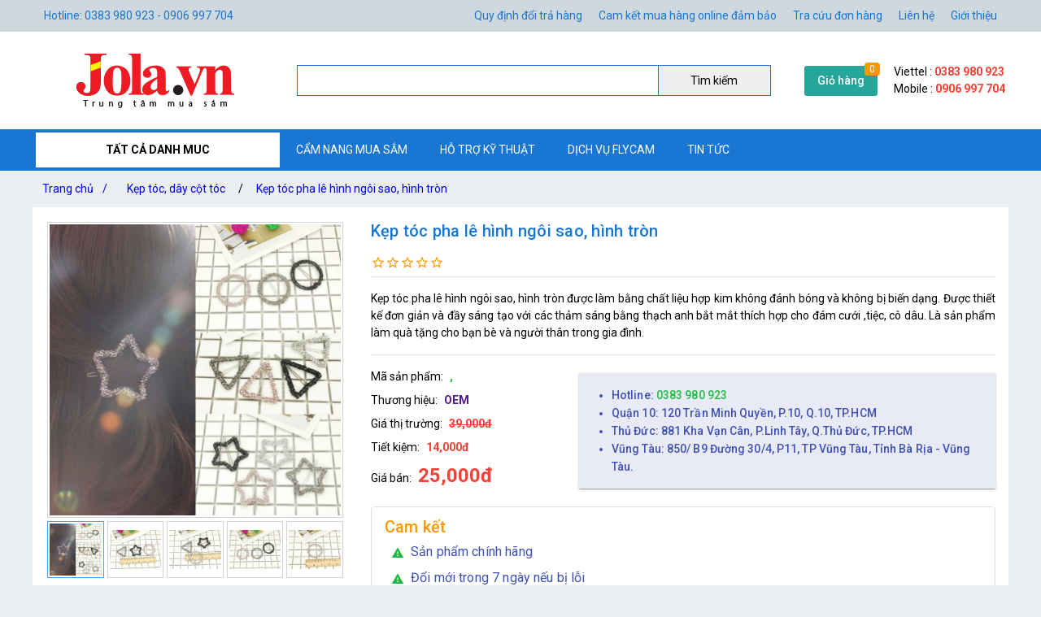

--- FILE ---
content_type: text/html; charset=utf-8
request_url: https://jola.vn/kep-toc-pha-le-hinh-ngoi-sao-hinh-tron
body_size: 23699
content:
<!DOCTYPE html><html lang="vi-VN"><head><title>Kẹp tóc pha lê hình ngôi sao, hình tròn</title><meta hid="og:title" name="og:title" data-qmeta="0" content="Kẹp tóc pha lê hình ngôi sao, hình tròn"><meta itemprop="name" data-qmeta="1" content="Kẹp tóc pha lê hình ngôi sao, hình tròn"><meta name="twitter:title" data-qmeta="2" content="Kẹp tóc pha lê hình ngôi sao, hình tròn"><meta name="og:image:alt" data-qmeta="3" content="Kẹp tóc pha lê hình ngôi sao, hình tròn"><meta hid="description" name="description" content="Kẹp tóc pha lê hình ngôi sao, hình tròn được làm bằng chất liệu hợp kim không đánh bóng và không bị biến dạng. Được thiết kế đơn giản và đầy sáng tạo với các thảm sáng bằng thạch anh bắt mắt thích hợp cho đám cưới ,tiệc, cô dâu. Là sản phẩm làm quà tặng cho bạn bè và người thân trong gia đình." data-qmeta="4"><meta meta="meta" hid="og:description" name="og:description" content="Kẹp tóc pha lê hình ngôi sao, hình tròn được làm bằng chất liệu hợp kim không đánh bóng và không bị biến dạng. Được thiết kế đơn giản và đầy sáng tạo với các thảm sáng bằng thạch anh bắt mắt thích hợp cho đám cưới ,tiệc, cô dâu. Là sản phẩm làm quà tặng cho bạn bè và người thân trong gia đình." data-qmeta="5"><meta itemprop="description" content="Kẹp tóc pha lê hình ngôi sao, hình tròn được làm bằng chất liệu hợp kim không đánh bóng và không bị biến dạng. Được thiết kế đơn giản và đầy sáng tạo với các thảm sáng bằng thạch anh bắt mắt thích hợp cho đám cưới ,tiệc, cô dâu. Là sản phẩm làm quà tặng cho bạn bè và người thân trong gia đình." data-qmeta="6"><meta name="twitter:description" content="Kẹp tóc pha lê hình ngôi sao, hình tròn được làm bằng chất liệu hợp kim không đánh bóng và không bị biến dạng. Được thiết kế đơn giản và đầy sáng tạo với các thảm sáng bằng thạch anh bắt mắt thích hợp cho đám cưới ,tiệc, cô dâu. Là sản phẩm làm quà tặng cho bạn bè và người thân trong gia đình." data-qmeta="7"><meta hid="og:url" name="og:url" content="https://jola.vn/kep-toc-pha-le-hinh-ngoi-sao-hinh-tron" data-qmeta="8"><meta name="twitter:url" data-qmeta="9" content="https://jola.vn/kep-toc-pha-le-hinh-ngoi-sao-hinh-tron"><link rel="canonical" data-qmeta="0" href="https://jola.vn/kep-toc-pha-le-hinh-ngoi-sao-hinh-tron"><meta name="twitter:image" data-qmeta="10" content="/Product/Mj7zCYPV4/0109-4316256114-586014487.jpg"><meta itemprop="image" data-qmeta="11" content="/Product/Mj7zCYPV4/0109-4316256114-586014487.jpg"><meta hid="og:image" name="og:image" data-qmeta="12" content="/Product/Mj7zCYPV4/0109-4316256114-586014487.jpg"><meta name="viewport" content="width=device-width,initial-scale=1"><meta name="google-site-verification" content="EQ8kVYozVeBsr7ZtkDzm6eeitopmQjFHA1i_p8qY4hk"><meta hid="og:site_name" name="og:site_name" data-qmeta="14" content="jolavn"><meta hid="fb:app_id" name="fb:app_id" data-qmeta="15" content="167431836752022"><link rel="shortcut icon" type="image/x-icon" href="/Website/jola/icon 1.png"><meta charset="utf-8"><link rel="stylesheet" type="text/css" href="/style.css"><script>(function(w,d,s,l,i){w[l]=w[l]||[];w[l].push({'gtm.start':
new Date().getTime(),event:'gtm.js'});var f=d.getElementsByTagName(s)[0],
j=d.createElement(s),dl=l!='dataLayer'?'&l='+l:'';j.async=true;j.src=
'https://www.googletagmanager.com/gtm.js?id='+i+dl;f.parentNode.insertBefore(j,f);
})(window,document,'script','dataLayer','GTM-PNJL947');</script><link href="https://fonts.googleapis.com/css?family=Roboto:100,300,400,500,700,900|Material+Icons" rel="stylesheet" type="text/css"><link href="https://cdn.jsdelivr.net/npm/quasar@2.10.2/dist/quasar.prod.css" rel="stylesheet" type="text/css"><link rel="stylesheet" href="/owlcarousel/owl.carousel.min.css"><link rel="stylesheet" href="/owlcarousel/owl.theme.default.min.css"><link rel="stylesheet" type="text/css" href="/product.css"><script src="/jquery-3.5.1/jquery.min.js"></script><script src="/vue.global.prod.js"></script></head><body class="m-bc3"><noscript><iframe src="https://www.googletagmanager.com/ns.html?id=GTM-PNJL947" height="0" width="0" style="display:none;visibility:hidden"></iframe></noscript>  
        <script>
            dataLayer.push({
                'dr_event_type': 'view_item',
                'dr_value': 5000,
                'dr_items': [{
                    'id': 'undefined_Mj7zCYPV4',
                    'google_business_vertical': 'retail'
                }],
                'event': 'dynamic_remarketing'
            });
            dataLayer.push({
                'product_ids' : 'undefined_Mj7zCYPV4',
                'page_type' : 'product',
                'total_value' : 5000
            });
        </script>
        <script type="application/ld+json">
            {
                "@context": "https://schema.org/",
                "@type": "Product",
                "name": "Kẹp tóc pha lê hình ngôi sao, hình tròn",
                "url": "https://jola.vn/kep-toc-pha-le-hinh-ngoi-sao-hinh-tron",
                "image": "https://jola.vn/Product/Mj7zCYPV4/0105-4313422140-586014487.jpg",
                "description": "Kẹp tóc pha lê hình ngôi sao, hình tròn được làm bằng chất liệu hợp kim không đánh bóng và không bị biến dạng. Được thiết kế đơn giản và đầy sáng tạo với các thảm sáng bằng thạch anh bắt mắt thích hợp cho đám cưới ,tiệc, cô dâu. Là sản phẩm làm quà tặng cho bạn bè và người thân trong gia đình.",
                "sku": "undefined_Mj7zCYPV4",
                "brand": {
                    "@type": "Brand",
                    "name": "OEM"
                },"offers": {
                    "@type": "Offer",
                    "priceCurrency": "VND",
                    "url": "https://jola.vn/kep-toc-pha-le-hinh-ngoi-sao-hinh-tron",
                    "price": "25000",
                    "priceValidUntil": "01-15-2026",
                    "itemCondition": "http://schema.org/UsedCondition",
                    "availability": "http://schema.org/InStock",
                    "seller": {
                        "@type": "Organization",
                        "name": "jolavn"
                    }
                }
            }
        </script>
        <script type="application/ld+json">
            {
                "@context":"http://schema.org",
                "@type":"BreadcrumbList",
                "itemListElement":[
                    {
                    "@type":"ListItem",
                    "position":1,
                    "item":{
                        "@id":"https://jola.vn",
                        "name":"Trang chủ",
                        "image":"https://jola.vn/Website/jola/88888.jpg"
                    }
                },{
                    "@type":"ListItem",
                    "position":2,
                    "item":{
                        "@id":"https://jola.vn/phu-kien-toc",
                        "name":"Phụ kiện tóc",
                        "image":"https://jola.vn/ProductCategory/zy8HNGehN/bang-do-the-thao.jpg"
                    }
                },{
                    "@type":"ListItem",
                    "position":3,
                    "item":{
                        "@id":"https://jola.vn/kep-toc-day-cot-toc",
                        "name":"Kẹp tóc, dây cột tóc",
                        "image":"https://jola.vn/ProductCategory/FRcWixmIs/40c952038766c08fa8d95227003f6d89.jpg"
                    }
                },{
                    "@type":"ListItem",
                    "position":4,
                    "item":{
                        "@id":"https://jola.vn/kep-toc-pha-le-hinh-ngoi-sao-hinh-tron",
                        "name":"Kẹp tóc pha lê hình ngôi sao, hình tròn",
                        "image":"https://jola.vn/Product/Mj7zCYPV4/0109-4316256114-586014487.jpg"
                    }
                }
                ]
            }
        </script>
    <div class="m-jc m-bc2"><div class="m-jb m-c m-menu m-pa-xs m-pis" style="max-width:1200px"><span>Hotline: 0383 980 923 - 0906 997 704</span><div id="menuTop"><a href="/quy-dinh-doi-tra-hang">Quy định đổi trả hàng</a><a href="/cam-ket-mua-hang-online-dam-bao">Cam kết mua hàng online đảm bảo</a><a href="tra-cuu-don-hang">Tra cứu đơn hàng</a><a href="lien-he">Liên hệ</a><a href="thong-tin-ve-jola"> Giới thiệu</a></div></div></div><div class="m-jc m-bw"><div class="m-jb m-c m-pis" style="max-width:1200px"><a class="m-jc" id="m-logo" href="/"><img src="/Website/jola/abc.png" alt="Kẹp tóc pha lê hình ngôi sao, hình tròn"></a><div id="m-search"><input v-model="textSearch" @focus="load" @blur="focus=false" @keyup.enter="onEnter" @keyup="filter($event.target.value)"><button @click="onEnter">Tìm kiếm</button><div :class="'m-bw ' + focus" v-if="items.length&gt;0"><a class="m-js" :href="'/' + item.slug" v-for="item in items"><img :src="'/cdn/65'+item.image" :alt="item.name" width="65" height="65"><div class="mis"><span class="m-js m-inline-2" v-html="item.name"></span><div class="m-js">Mã sp:<span class="m-sku" v-html="item.sku"></span>                            Giá:<span class="m-strong" v-html="Number(item.price).toLocaleString('en') + ' đ'"></span></div></div><div class="end" v-if="item.review &amp;&amp; item.review.rateAll"><div class="m-jc" v-html="item.review.rateAll + ' đánh giá'"></div><div class="m-jb"><template v-for="v,i in 5"><i class="star" v-if="i &lt;= item.review.rating - 1"></i><i class="star half" v-if="i &gt; item.review.rating - 1 &amp;&amp; i &lt; item.review.rating"></i><i class="star border" v-if="i &gt;= item.review.rating"></i></template></div></div></a></div></div><div class="m-ma-md" id="add-to-card"><a href="/gio-hang">Giỏ hàng</a><span class="m-badge orderLength">0</span></div><div class="m-pa-xs"><div>Viettel : <span class="m-strong">0383 980 923</span></div><div>Mobile : <span class="m-strong">0906 997 704</span></div></div></div></div><div class="m-jc m-bc1"><div class="m-js m-c m-menu m-pis" id="main-menu" style="max-width:1200px"><div id="ProductCategoryMenu" onmouseout="document.getElementById(&quot;ProductCategoryMenu&quot;).classList.add(&quot;hover&quot;),setTimeout(e=&gt;document.getElementById(&quot;ProductCategoryMenu&quot;).classList.remove(&quot;hover&quot;),200)"><span class="cate-menu">TẤT CẢ DANH MUC</span><ul><li><a href="/phu-kien-van-phong-pham">Phụ kiện văn phòng phẩm</a><ul><li><a href="/phu-kien-cho-dan-van-phong">Gối ngủ trưa văn phòng</a></li><li><a href="/dong-ho-cat">Đồng hồ cát</a></li><li><a href="/do-ho-bao-thuc">Đồng hồ báo thức</a></li><li><a href="/balo-di-hoc-tui-deo-cho-be">Balo đi học - túi đeo cho bé</a></li><li><a href="/phu-kien-toc">Phụ kiện tóc</a><ul><li><a href="/bang-do-toc">Băng đô tóc</a></li><li><a href="/kep-toc-day-cot-toc">Kẹp tóc, dây cột tóc</a></li><li><a href="/may-say-toc">Máy sấy tóc</a></li></ul><i class="m-icon" style="-webkit-mask-image: url(/icon/chevron_right.svg);"></i></li><li><a href="/do-choi-hoc-tap-cho-be">Đồ chơi học tập - Dụng cụ học tập cho bé</a></li><li><a href="/noi-that-va-phong-thuy">Nội thất và Phong thủy</a><ul><li><a href="/tuong-chu-tieu-trang-tri-phong-thuy">Tượng chú tiểu trang trí phong thủy</a></li><li><a href="/meo-than-tai-may-man-vay-tay-phong-thuy">Mèo thần tài may mắn vẫy tay phong thủy</a></li></ul><i class="m-icon" style="-webkit-mask-image: url(/icon/chevron_right.svg);"></i></li></ul><i class="m-icon" style="-webkit-mask-image: url(/icon/chevron_right.svg);"></i></li><li><a href="/may-anh-flycam">Máy Ảnh - Flycam </a><ul><li><a href="/flycam">Flycam - Drone FPV - Phụ Kiện</a><ul><li><a href="/flycam-cao-cap">Flycam cao cấp DJI - FIMI</a><ul><li><a href="/flycam-dji-1">Flycam DJI</a></li><li><a href="/flycam-fimi">Flycam FIMI</a></li></ul><i class="m-icon" style="-webkit-mask-image: url(/icon/chevron_right.svg);"></i></li><li><a href="/flycam-gia-re-tam-chung">Flycam giá rẻ tầm trung</a><ul><li><a href="/flycam-gia-re-1">Flycam giá rẻ</a></li><li><a href="/flycam-cfly">Flycam CFLY</a></li><li><a href="/flycam-sjrc">Flycam SJRC</a></li></ul><i class="m-icon" style="-webkit-mask-image: url(/icon/chevron_right.svg);"></i></li><li><a href="/drone-fpv">Drone FPV</a><ul><li><a href="/phu-kien-drone-beta-fpv">Phụ kiện Drone BETA FPV</a></li><li><a href="/phu-kien-drone-dji-fpv">Phụ kiện Drone DJI FPV</a></li><li><a href="/dji-drone-fpv">DJI Drone FPV</a></li><li><a href="/beta-drone-fpv">Beta Drone FPV</a></li></ul><i class="m-icon" style="-webkit-mask-image: url(/icon/chevron_right.svg);"></i></li><li><a href="/linh-kien-flycam">Linh kiện flycam</a><ul><li><a href="/linh-kien-flycam-gia-re">Linh kiện flycam giá rẻ</a></li><li><a href="/linh-kien-flycam-cfly">Linh kiện flycam Cfly</a></li><li><a href="/linh-kien-flycam-sjrc">Linh kiện flycam SJRC</a></li><li><a href="/linh-kien-flycam-dji">Linh kiện flycam DJI</a></li><li><a href="/linh-kien-flycam-fimi">Linh kiện flycam Fimi</a></li></ul><i class="m-icon" style="-webkit-mask-image: url(/icon/chevron_right.svg);"></i></li><li><a href="/flycam-cu-da-qua-su-dung">Flycam cũ đã qua sử dụng</a></li></ul><i class="m-icon" style="-webkit-mask-image: url(/icon/chevron_right.svg);"></i></li><li><a href="/may-quay-phim-cam-tay">Máy quay phim cầm tay</a><ul><li><a href="/linh-kien-phu-kien-may-quay-phim-cam-tay">Linh kiện, phụ kiện máy quay phim cầm tay</a></li><li><a href="/may-quay-phim-cam-tay-co-chong-rung-chinh-hang">Máy quay phim cầm tay có chống rung chính hãng</a></li></ul><i class="m-icon" style="-webkit-mask-image: url(/icon/chevron_right.svg);"></i></li><li><a href="/chan-may-anh-may-quay-tripod">Chân Máy Ảnh + Máy Quay (Tripod)</a></li><li><a href="/gimbal">Gimbal - tay cầm chống rung</a><ul><li><a href="/phu-kien-gimbal-chong-rung-dien-thoai">Phụ kiện gimbal chống rung điện thoại</a></li><li><a href="/phu-kien-cho-gimbal-chong-rung-may-anh">Phụ kiện cho gimbal chống rung máy ảnh</a></li><li><a href="/gimbal-cho-gopro">Gimbal cho Gopro</a></li><li><a href="/gimbal-cho-dien-thoai">Gimbal - Tay cầm chống rung cho điện thoại</a></li><li><a href="/gimbal-cho-may-anh">Gimbal cho máy ảnh	</a></li></ul><i class="m-icon" style="-webkit-mask-image: url(/icon/chevron_right.svg);"></i></li><li><a href="/camera-hanh-trinh">Camera Hành Trình - hành động (Action camera)</a><ul><li><a href="/linh-kien-phu-kien-camera-hanh-trinh">Linh kiện, phụ kiện camera hành động</a></li><li><a href="/camera-hanh-trinh-o-to">Camera hành trình ô tô</a></li><li><a href="/camera-hanh-trinh-xe-may">Camera hành động | Action Camera</a></li></ul><i class="m-icon" style="-webkit-mask-image: url(/icon/chevron_right.svg);"></i></li><li><a href="/camera-ip">Camera IP</a></li><li><a href="/may-anh-ong-kinh">Máy Ảnh - Ống Kính - Phụ kiện</a></li></ul><i class="m-icon" style="-webkit-mask-image: url(/icon/chevron_right.svg);"></i></li><li><a href="/do-choi-tre-em">Đồ Chơi Trẻ Em</a><ul><li><a href="/do-choi-tri-tue">Đồ chơi trí tuệ</a><ul><li><a href="/tro-choi-co-tuong">Trò chơi cờ tướng</a></li><li><a href="/tro-choi-co-vua">Trò chơi cờ vua</a></li><li><a href="/do-choi-bi-nam-cham-xep-hinh">Đồ chơi bi nam châm xếp hình</a></li></ul><i class="m-icon" style="-webkit-mask-image: url(/icon/chevron_right.svg);"></i></li><li><a href="/do-choi-van-dong-ngoai-troi">Đồ chơi vận động ngoài trời</a><ul><li><a href="/xe-lac-xe-choi-chan-cho-be">Xe lắc - xe chòi chân cho bé</a></li><li><a href="/giay-truot-patin">Giày trượt Patin</a></li><li><a href="/xe-o-to-dien-tre-em">Xe ô tô điện trẻ em</a></li><li><a href="/rao-chan">Rào chắn</a></li><li><a href="/be-boi-phao-boi-cho-tre">Bể bơi mini - Phao bơi cho trẻ</a></li><li><a href="/xe-truot-van-truot-cho-be">Xe trượt Scooter</a></li><li><a href="/sung-ban-dan-xop-an-toan-cho-tre">Súng bắn đạn xốp - Đồ chơi Neft</a></li><li><a href="/van-truot-the-thao">Ván trượt thể thao</a></li><li><a href="/kinh-boi-chinh-hang">Kính bơi Chính Hãng</a></li></ul><i class="m-icon" style="-webkit-mask-image: url(/icon/chevron_right.svg);"></i></li><li><a href="/do-choi-giai-tri">Đồ chơi giải trí</a><ul><li><a href="/do-choi-nuoc">Đồ chơi nước</a></li><li><a href="/do-choi-vo-tri-xa-stress">Đồ chơi vô tri xả Stress</a></li><li><a href="/do-choi-boc-xe-dan">Đồ chơi bóc xé dán</a></li><li><a href="/tro-choi-phong-phi-tieu">Trò chơi phóng phi tiêu</a></li><li><a href="/do-choi-dan-piano">Đồ chơi đàn piano</a></li><li><a href="/do-choi-nhap-vai-leu-cho-be">Đồ chơi nhập vai lều cho bé</a></li><li><a href="/do-choi-so-sinh">Đồ chơi sơ sinh</a></li><li><a href="/do-choi-cho-be-trai">Đồ chơi cho bé trai</a></li><li><a href="/do-choi-cho-be-gai">Đồ chơi cho bé gái</a></li><li><a href="/do-choi-bang-go-hand-make">Đồ chơi bằng gỗ - Handmade</a></li><li><a href="/ket-sat-mini-cho-be">Két Sắt Mini </a></li><li><a href="/robot-do-choi">Robot Đồ Chơi</a></li></ul><i class="m-icon" style="-webkit-mask-image: url(/icon/chevron_right.svg);"></i></li><li><a href="/robot-anki">Robot Anki	</a></li><li><a href="/do-choi-dieu-khien-tu-xa">Đồ Chơi Điều Khiển Từ Xa</a><ul><li><a href="/xe-dieu-khien-tu-xa">Xe điều khiển từ xa</a></li><li><a href="/tau-dieu-khien-tu-xa-khac">Tàu, thuyền, cano điều khiển từ xa </a></li><li><a href="/may-bay-dieu-khien-tu-xa">Máy bay điều khiển từ xa</a></li></ul><i class="m-icon" style="-webkit-mask-image: url(/icon/chevron_right.svg);"></i></li><li><a href="/do-choi-lap-ghep-lego">Đồ chơi lắp ghép</a></li></ul><i class="m-icon" style="-webkit-mask-image: url(/icon/chevron_right.svg);"></i></li><li><a href="/do-choi-mo-hinh">Đồ Chơi Mô Hình Tĩnh</a><ul><li><a href="/mo-hinh-pokemon">Mô hình Pokemon</a></li><li><a href="/mo-hinh-o-to">Mô hình Ô Tô</a><ul><li><a href="/mo-hinh-mo-to-toyota">Mô hình Mô Tô TOYOTA</a></li><li><a href="/mo-hinh-xe-o-to-acura">Mô hình xe Acura</a></li><li><a href="/mo-hinh-xe-bugatti">Mô hình xe Bugatti</a></li><li><a href="/mo-hinh-xe-audi">Mô hình Xe Audi</a></li><li><a href="/mo-hinh-xe-aston-martin">Mô hình Xe Aston Martin</a></li><li><a href="/mo-hinh-xe-bentley">Mô hình Xe Bentley</a></li><li><a href="/mo-hinh-xe-bmw">Mô hình Xe BMW</a></li><li><a href="/mo-hinh-xe-cadillac">Mô hình Xe Cadillac</a></li><li><a href="/mo-hinh-xe-citroen">Mô hình Xe Citroen</a></li><li><a href="/mo-hinh-xe-chervolet">Mô hình Xe Chevrolet</a></li><li><a href="/mo-hinh-xe-ford">Mô hình Xe Ford</a></li><li><a href="/mo-hinh-xe-ferrari">Mô hình Xe Ferrari</a></li><li><a href="/mo-hinh-xe-lamborghini">Mô hình Xe Lamborghini</a></li><li><a href="/mo-hinh-xe-land-rover">Mô hình Xe Land Rover</a></li><li><a href="/mo-hinh-xe-mercedes">Mô hình Xe Mercedes</a></li><li><a href="/mo-hinh-xe-volkswagen">Mô hình Xe Volkswagen</a></li><li><a href="/mo-hinh-xe-maserati">Mô hình Xe Maserati</a></li></ul><i class="m-icon" style="-webkit-mask-image: url(/icon/chevron_right.svg);"></i></li><li><a href="/mo-hinh-xe-may">Mô hình Mô Tô</a><ul><li><a href="/mo-hinh-mo-to-aprilia">Mô hình Mô Tô Aprilia</a></li><li><a href="/mo-hinh-xe-mo-to-benelli">Mô hình Mô Tô Benelli</a></li><li><a href="/mo-hinh-mo-to-bmw">Mô hình Mô Tô BMW</a></li><li><a href="/mo-hinh-mo-to-ktm">Mô hình Mô tô KTM</a></li><li><a href="/mo-hinh-xe-mo-to-ducati">Mô hình Xe mô tô Ducati</a></li><li><a href="/mo-hinh-mo-to-kawasaki">Mô hình Mô tô Kawasaki</a></li></ul><i class="m-icon" style="-webkit-mask-image: url(/icon/chevron_right.svg);"></i></li><li><a href="/mo-hinh-may-bay">Mô hình Máy Bay</a><ul><li><a href="/mo-hinh-may-bay-chien-dau">Mô hình máy bay chiến đấu</a></li><li><a href="/mo-hinh-may-bay-cho-khach-16cm">Mô hình Máy bay chở khách (16cm)</a></li><li><a href="/mo-hinh-may-bay-cho-khach-20cm">Mô hình Máy bay chở khách (20cm)</a></li><li><a href="/mo-hinh-may-bay-cho-khach-47cm">Mô hình Máy bay chở khách (47cm)</a></li></ul><i class="m-icon" style="-webkit-mask-image: url(/icon/chevron_right.svg);"></i></li><li><a href="/mo-hinh-figure-anime">Mô Hình Figure Anime</a><ul><li><a href="/mo-hinh-nhan-vat-anime-dragon-ball">Mô hình Nhân Vật Anime Dragon Ball</a></li><li><a href="/mo-hinh-anime-figure-truyen-tranh-naruto-boruto">Mô hình Anime Figure trong truyện tranh Naruto - Boruto</a></li><li><a href="/mo-hinh-figure-one-piece">Mô hình Figure One Piece</a></li><li><a href="/mo-hinh-anime-thanh-guom-diet-quy">Mô hình Anime Kimetsu No Yaiba</a></li></ul><i class="m-icon" style="-webkit-mask-image: url(/icon/chevron_right.svg);"></i></li></ul><i class="m-icon" style="-webkit-mask-image: url(/icon/chevron_right.svg);"></i></li><li><a href="/dung-cu-di-mua">Dụng cụ đi mưa</a><ul><li><a href="/boc-giay-dep-di-mua-thoi-trang">Bọc giày dép đi mưa thời trang</a></li><li><a href="/ao-chum-xe-nang-mua">Áo chùm xe nắng mưa</a></li><li><a href="/du-di-mua">Dù đi mưa</a></li><li><a href="/ao-mua-thoi-trang">Áo mưa thời trang</a></li></ul><i class="m-icon" style="-webkit-mask-image: url(/icon/chevron_right.svg);"></i></li><li><a href="/phu-kien-may-tinh">Phụ Kiện Máy Tính</a><ul><li><a href="/combo-ban-phim-chuot">Combo bàn phím chuột</a></li><li><a href="/ban-phim-gia-co-cho-may-tinh">Bàn phím giả cơ cho máy tính</a></li><li><a href="/de-tan-nhiet-laptop">Đế tản nhiệt LAPTOP</a></li><li><a href="/ghe-gaming-ghe-choi-game-ghe-lam-viec">Ghế gaming, ghế chơi game, ghế làm việc</a></li><li><a href="/phu-kien-may-tinh-khac">Phụ kiện máy tính khác</a></li><li><a href="/lot-chuot-may-tinh">Lót chuột máy tính</a></li><li><a href="/chuot-co-day">Chuột có dây</a></li><li><a href="/loa-may-tinh">Loa máy tính</a></li><li><a href="/ban-phim-may-tinh">Bàn phím máy tính</a></li><li><a href="/ban-phim-bluetooth">Bàn phím Bluetooth</a></li><li><a href="/chuot-game-thu-fps">Chuột không dây</a></li><li><a href="/ban-phim-co">Bàn phím cơ cho máy tính</a></li></ul><i class="m-icon" style="-webkit-mask-image: url(/icon/chevron_right.svg);"></i></li><li><a href="/do-dien-gia-dung">Đồ Điện Gia Dụng</a><ul><li><a href="/quat-dieu-hoa-quat-dung-quat-may-quat-dien-thiet-bi-lam-mat">Quạt điều hòa, quạt đứng, quạt máy, quạt điện, thiết bị làm mát</a><ul><li><a href="/quat-de-ban-lam-viec-va-hoc-tap">Quạt để bàn làm việc và học tập</a></li></ul><i class="m-icon" style="-webkit-mask-image: url(/icon/chevron_right.svg);"></i></li><li><a href="/voi-rua-xe-tuoi-cay-co-dong-sieu-ben-dang-sung">Vòi rửa xe tưới cây cơ động siêu bền dạng súng</a></li><li><a href="/may-loc-nuoc-bao-ve-an-toan-nguon-nuoc-cho-gia-dinh">Máy lọc nước bảo vệ an toàn nguồn nước cho gia đình</a></li><li><a href="/may-loc-khong-khi">Máy lọc không khí</a></li><li><a href="/thung-rac-thong-minh">Thùng rác thông minh</a></li><li><a href="/may-bom-mini-12v-bom-thuy-luc-bom-phun-suong">Bơm bể bơi - bơm phao - bơm xe đạp - bơm mini</a></li><li><a href="/dung-cu-trang-tri-nha-cua">Dụng cụ trang trí nhà cửa</a></li><li><a href="/thiet-bi-nha-bep">Thiết bị nhà bếp</a></li><li><a href="/do-dung-sinh-hoat">Đồ dùng sinh hoạt</a><ul><li><a href="/may-bat-muoi-vot-bat-muoi">Máy bắt muỗi, vợt bắt muỗi</a></li><li><a href="/khay-ke-hop-nha-bep">Khay ✧ Kệ ✧ Hộp nhà bếp</a></li><li><a href="/can-suc-khoe">Cân sức khỏe</a></li><li><a href="/ban-ui-quan-ao">Bàn ủi quần áo</a></li><li><a href="/dung-cu-tap-the-duc-the-thao-tap-gym">Dụng cụ tập thể dục, thể thao, tập gym</a></li><li><a href="/may-khuech-tan-tinh-dau">Máy khuếch tán tinh dầu, tạo độ ẩm không khí</a></li><li><a href="/may-hut-mun-cam-tay-hut-mun-cam-mun-dau-den-cao-cap">Máy hút mụn cầm tay, hút mụn cám, mụn đầu đen cao cấp</a></li><li><a href="/may-cao-rau">Máy cạo râu</a></li><li><a href="/ban-chai-danh-rang-dien-chat-luong-tot-gia-re-chinh-hang">Bàn chải đánh răng điện chất lượng tốt, giá rẻ chính hãng</a></li><li><a href="/khau-trang-loc-bui-khau-trang-loc-khong-khi">Khẩu trang lọc bụi, khẩu trang lọc không khí</a></li><li><a href="/tong-do-cat-toc-chuyen-nghiep">Tông đơ cắt tóc chuyên nghiệp</a></li><li><a href="/binh-nuoc-giu-nhiet">Bình nước giữ nhiệt</a></li><li><a href="/dung-cu-massage">Dụng cu Massage</a></li><li><a href="/can-dien-tu">Cân điện tử</a></li></ul><i class="m-icon" style="-webkit-mask-image: url(/icon/chevron_right.svg);"></i></li><li><a href="/dong-ho-thong-minh">Đồng Hồ Thông Minh	</a></li><li><a href="/tivi-thiet-bi-giai-tri">Tivi - Thiết Bị Giải Trí</a><ul><li><a href="/tivi-thong-minh">Tivi thông minh</a></li><li><a href="/thiet-bi-treo-tuong">Thiết bị treo tường</a></li><li><a href="/phu-kien-tivi">Phụ Kiện Tivi</a></li><li><a href="/may-chieu-va-phu-kien">Máy Chiếu Và Phụ Kiện</a></li></ul><i class="m-icon" style="-webkit-mask-image: url(/icon/chevron_right.svg);"></i></li><li><a href="/thiet-bi-va-dung-cu-sua-chua">Thiết bị và dụng cụ sửa chữa</a></li><li><a href="/robot-thong-minh">Robot hút bụi và lau nhà thông minh</a><ul><li><a href="/may-hut-bui-giuong-nem">Máy hút bụi giường nệm</a></li><li><a href="/may-hut-bui-cam-tay-may-lau-nha-cam-tay">Máy hút bụi cầm tay, máy lau nhà cầm tay</a></li><li><a href="/phu-kien-robot-hut-bui-1">Phụ kiện robot hút bụi</a></li><li><a href="/robot-hut-bui-lau-nha">Robot Hút Bụi Lau Nhà	</a></li></ul><i class="m-icon" style="-webkit-mask-image: url(/icon/chevron_right.svg);"></i></li><li><a href="/thiet-bi-su-dung-trong-nha">Thiết bị sử dụng trong nhà</a></li><li><a href="/may-rua-bat">Máy Rửa Bát </a></li></ul><i class="m-icon" style="-webkit-mask-image: url(/icon/chevron_right.svg);"></i></li><li><a href="/thiet-bi-am-thanh">Thiết Bị Âm Thanh</a><ul><li><a href="/micro-chinh-hang-gia-re">Micro Chính Hãng</a><ul><li><a href="/micro-thu-am-cho-dien-thoai">Micro thu âm cho điện thoại và máy ảnh</a></li><li><a href="/micro-thu-am-chuyen-nghiep">Micro thu âm chuyên nghiệp</a></li><li><a href="/micro-co-day-karaoke">Micro có dây karaoke</a></li><li><a href="/micro-thu-am-may-tinh">Micro thu âm máy tính</a></li><li><a href="/micro-bluetooth-karaoke">Micro Bluetooth karaoke</a></li></ul><i class="m-icon" style="-webkit-mask-image: url(/icon/chevron_right.svg);"></i></li><li><a href="/tai-nghe">Tai nghe</a><ul><li><a href="/Tai nghe có dây kết nối với điện thoại và máy tính giá rẻ">Tai nghe có dây</a></li><li><a href="/tai-nghe-game-thu">Tai nghe máy tính chụp tai</a></li><li><a href="/tai-nghe-bluetooth-gia-re">Tai nghe bluetooth</a></li></ul><i class="m-icon" style="-webkit-mask-image: url(/icon/chevron_right.svg);"></i></li><li><a href="/loa">Loa</a><ul><li><a href="/loa-keo-di-dong-gia-re">Loa kéo karaoke di động</a></li><li><a href="/loa-bluetooth-gia-re">Loa bluetooth</a></li><li><a href="/loa-xach-tay-di-dong-karaoke">Loa Karaoke xách tay di động </a></li><li><a href="/loa-soundbar">Loa Soundbar</a></li></ul><i class="m-icon" style="-webkit-mask-image: url(/icon/chevron_right.svg);"></i></li><li><a href="/thiet-bi-am-thanh-khac">Thiết bị Âm Thanh Khác	</a><ul><li><a href="/may-ghi-am-chuyen-nghiep">Máy ghi âm chuyên nghiệp	</a></li><li><a href="/micro-ghi-am-cai-ao-khong-day">Micro ghi âm cài áo không dây	</a></li><li><a href="/may-mp3-nghe-nhac-lossless">Máy MP3 nghe nhạc lossless	</a></li></ul><i class="m-icon" style="-webkit-mask-image: url(/icon/chevron_right.svg);"></i></li></ul><i class="m-icon" style="-webkit-mask-image: url(/icon/chevron_right.svg);"></i></li><li><a href="/thiet-bi-chieu-sang">Thiết bị chiếu sáng</a><ul><li><a href="/den-ho-tro-quay-video-chup-anh-livestream">Đèn hỗ trợ quay video chụp ảnh livestream</a></li><li><a href="/den-trang-tri-decor-khong-gian-song">Đèn trang trí Decor không gian sống</a></li><li><a href="/den-pin-doi-dau">Đèn pin đội đầu</a></li><li><a href="/den-nang-luong-mat-troi">Đèn năng lượng mặt trời</a></li><li><a href="/den-pin-cam-tay-sieu-sang">Đèn pin cầm tay siêu sáng</a></li></ul><i class="m-icon" style="-webkit-mask-image: url(/icon/chevron_right.svg);"></i></li><li><a href="/phu-kien-dien-thoai-tablet">Phụ Kiện Điện Thoại, Tablet</a><ul><li><a href="/gia-do-dien-thoai-kep-dien-thoai-de-ban-o-to-xe-may">Giá đỡ điện thoại, Kẹp điện thoại - Để bàn, Ô tô, Xe máy, Xe đạp</a></li><li><a href="/dau-doc-the-nho">Đầu đọc thẻ nhớ</a></li><li><a href="/cap-sac-cap-du-lieu">Cáp sạc, cốc sạc, dây sạc điện thoại phụ kiện</a></li><li><a href="/the-nho-chinh-hang-gia-re">Thẻ nhớ điện thoại, flycam, máy ảnh</a></li><li><a href="/gay-chup-hinh-selfie">Gậy chụp hình selfie</a></li><li><a href="/thiet-bi-choi-game">Thiết Bị Chơi Game	</a><ul><li><a href="/tay-cam-choi-game">Tay cầm chơi game	</a></li><li><a href="/ban-choi-game-joystick">Bàn chơi game Joystick	</a></li><li><a href="/tay-cam-gamepad-mot-ben">Tay cầm gamepad một bên</a></li><li><a href="/may-choi-game-cam-tay">Máy chơi game cầm tay	</a></li><li><a href="/phu-kien-choi-game-khac">Phụ kiện chơi game khác</a></li></ul><i class="m-icon" style="-webkit-mask-image: url(/icon/chevron_right.svg);"></i></li><li><a href="/pin-sac-du-phong-khong-day">Pin sạc dự phòng</a></li></ul><i class="m-icon" style="-webkit-mask-image: url(/icon/chevron_right.svg);"></i></li><li><a href="/phu-kien-le-hoi">Phụ kiện lễ hội</a><ul><li><a href="/phu-kien-trang-tri-noel-phu-kien-giang-sinh">Phụ kiện trang trí Noel - Phụ kiện giáng sinh</a><ul><li><a href="/cay-thong-trang-tri-noel">Cây thông trang trí noel</a></li></ul><i class="m-icon" style="-webkit-mask-image: url(/icon/chevron_right.svg);"></i></li><li><a href="/thoi-trang-va-phu-kien">Thời Trang và Phụ Kiện</a><ul><li><a href="/dep-di-trong-nha">Dép đi trong nhà</a></li><li><a href="/moc-khoa">Móc khóa</a></li><li><a href="/Qua-tang">Quà Tặng</a></li><li><a href="/balo-tui-xach-bop-vi">Balo - Túi Xách - Bóp Ví</a></li><li><a href="/mat-kinh-cac-loai">Mắt kính các loại</a></li><li><a href="/mu-non-chinh-hang-gia-re">Mũ nón các loại</a></li><li><a href="/dong-ho-thoi-trang">Đồng Hồ Thời Trang Nam Nữ</a></li></ul><i class="m-icon" style="-webkit-mask-image: url(/icon/chevron_right.svg);"></i></li><li><a href="/phu-kien-ngay-tet">Phụ kiện ngày tết</a><ul><li><a href="/lien-trang-tri-tet">Liễn trang trí tết</a></li><li><a href="/bao-li-xi-tet-1">Bao lì xì tết</a></li></ul><i class="m-icon" style="-webkit-mask-image: url(/icon/chevron_right.svg);"></i></li></ul><i class="m-icon" style="-webkit-mask-image: url(/icon/chevron_right.svg);"></i></li><li><a href="/do-phuot">Đồ Phượt</a><ul><li><a href="/trang-phuc-di-phuot">Trang Phục Đi Phượt</a><ul><li><a href="/ao-phuot">Áo Phượt</a></li><li><a href="/quan-phuot">Quần Phượt </a></li><li><a href="/giay-phuot">Giày Phượt</a></li><li><a href="/mu-phuot">Mũ Phượt</a></li></ul><i class="m-icon" style="-webkit-mask-image: url(/icon/chevron_right.svg);"></i></li><li><a href="/phu-kien-di-phuot">Phụ Kiện Đi Phượt</a><ul><li><a href="/gang-tay-phuot">Găng tay</a></li><li><a href="/gang-tay-chong-nang">Găng Tay Chống Nắng</a></li><li><a href="/kinh-chong-bui">Kính Chống Bụi</a></li><li><a href="/khan-da-nang">Khăn Đa Năng</a></li><li><a href="/balo-tui-deo-di-phuot">Balo - Túi Đeo Đi Phượt </a></li><li><a href="/giap-do-bao-ho">Giáp - Đồ Bảo Hộ </a></li><li><a href="/phu-kien-khac">Phụ Kiện Khác</a></li><li><a href="/leu-cam-trai-picnic">Lều cắm trại picnic</a></li></ul><i class="m-icon" style="-webkit-mask-image: url(/icon/chevron_right.svg);"></i></li></ul><i class="m-icon" style="-webkit-mask-image: url(/icon/chevron_right.svg);"></i></li></ul></div><a href="cam-nang-mua-sam">Cẩm nang mua sắm</a><a href="ho-tro-ky-thuat">Hỗ trợ kỹ thuật</a><a href="dich-vu-flycam">Dịch vụ flycam</a><div class="m-menu-parent"><a href="dich-vu-flycam">Tin tức</a><div><a href="flycam-1">Tin tức Flycam</a><a href="tin-cong-nghe-tong-hop">Tin công nghệ tổng hợp</a><a href="robot-tu-dong-thong-minh">Robot tự động thông minh</a><a href="goc-nhin-qua-lang-kinh-flycam">Góc nhìn qua lăng kính flycam</a><a href="jola-tren-bao-dien-tu">Jola trên báo điện tử</a></div></div></div></div><div class="m-jc"><div class="m-js m-c m-pa-xs" id="breadcrumbs" style="max-width:1200px;"><a href="/">Trang chủ <span>/</span><a href="/kep-toc-day-cot-toc">Kẹp tóc, dây cột tóc</a></a><span>/</span><a href="/kep-toc-pha-le-hinh-ngoi-sao-hinh-tron">Kẹp tóc pha lê hình ngôi sao, hình tròn</a></div></div><div class="h-container" style="max-width:1200px;"><div class="row q-mb-md bg-white"><div class="col-md-4 col-xs-12 q-pa-md relative-position"><div class="product owl-carousel slideProduct">
                <div class="item"><img class="d-block w-100" src="/cdn/720/Product/Mj7zCYPV4/0105-4313422140-586014487.jpg" alt="Kẹp tóc pha lê hình ngôi sao, hình tròn" /></div><div class="item"><img class="d-block w-100" src="/cdn/720/Product/Mj7zCYPV4/0100-4313308319-586014487.jpg" alt="Kẹp tóc pha lê hình ngôi sao, hình tròn" /></div><div class="item"><img class="d-block w-100" src="/cdn/720/Product/Mj7zCYPV4/0109-4316256114-586014487.jpg" alt="Kẹp tóc pha lê hình ngôi sao, hình tròn" /></div><div class="item"><img class="d-block w-100" src="/cdn/720/Product/Mj7zCYPV4/0153-4313299919-586014487.jpg" alt="Kẹp tóc pha lê hình ngôi sao, hình tròn" /></div><div class="item"><img class="d-block w-100" src="/cdn/720/Product/Mj7zCYPV4/0157-4313305532-586014487.jpg" alt="Kẹp tóc pha lê hình ngôi sao, hình tròn" /></div>
            </div>
            <div class="product owl-carousel dot slideProduct-dot">
                <div class='item select'><img class="d-block w-100" src="/cdn/720/Product/Mj7zCYPV4/0105-4313422140-586014487.jpg" alt="Kẹp tóc pha lê hình ngôi sao, hình tròn" /></div><div class='item '><img class="d-block w-100" src="/cdn/720/Product/Mj7zCYPV4/0100-4313308319-586014487.jpg" alt="Kẹp tóc pha lê hình ngôi sao, hình tròn" /></div><div class='item '><img class="d-block w-100" src="/cdn/720/Product/Mj7zCYPV4/0109-4316256114-586014487.jpg" alt="Kẹp tóc pha lê hình ngôi sao, hình tròn" /></div><div class='item '><img class="d-block w-100" src="/cdn/720/Product/Mj7zCYPV4/0153-4313299919-586014487.jpg" alt="Kẹp tóc pha lê hình ngôi sao, hình tròn" /></div><div class='item '><img class="d-block w-100" src="/cdn/720/Product/Mj7zCYPV4/0157-4313305532-586014487.jpg" alt="Kẹp tóc pha lê hình ngôi sao, hình tròn" /></div>
            </div>
            </div><div class="col q-px-md"><h1 class="text-h6 text-primary">Kẹp tóc pha lê hình ngôi sao, hình tròn</h1><div class="m-js"><!--[--><!--[--><!--[--><!----><!----><i class="star border"></i><!--]--><!--[--><!----><!----><i class="star border"></i><!--]--><!--[--><!----><!----><i class="star border"></i><!--]--><!--[--><!----><!----><i class="star border"></i><!--]--><!--[--><!----><!----><i class="star border"></i><!--]--><!--]--><!----><!----><!--]--></div><hr class="q-separator q-separator--horizontal q-my-sm" aria-orientation="horizontal"><p class="q-my-md text-justify" sku=",">Kẹp tóc pha lê hình ngôi sao, hình tròn được làm bằng chất liệu hợp kim không đánh bóng và không bị biến dạng. Được thiết kế đơn giản và đầy sáng tạo với các thảm sáng bằng thạch anh bắt mắt thích hợp cho đám cưới ,tiệc, cô dâu. Là sản phẩm làm quà tặng cho bạn bè và người thân trong gia đình.</p><hr class="q-separator q-separator--horizontal q-my-sm" aria-orientation="horizontal"><div class="row"><div class="col-xs-12 col-sm-4"><p class="q-my-sm">Mã sản phẩm:<strong class="q-ml-sm text-positive">,</strong></p><p class="q-my-sm">Thương hiệu:<strong class="q-ml-sm text-accent"><a href=''>OEM</a></strong></p><p class="q-my-sm">Giá thị trường:<span class="q-ml-sm text-red line-through text-bold">39,000đ</span></p><p class="q-my-sm">Tiết kiệm:<span class="q-ml-sm text-red text-bold">14,000đ</span></p><p class="q-my-sm">Giá bán:<span class="q-ml-sm text-red text-bold text-h5">25,000đ</span></p></div><div class="col-xs-12 col-sm-8"><ul class="bg-indigo-1 q-py-md text-indigo shadow-1 text-subtitle2"><li><span>Hotline: <span class="text-positive"> 0383 980 923</span></span></li><li><span>Quận 10: 120 Trần Minh Quyền, P.10, Q.10, TP.HCM</span></li><li><span>Thủ Đức: 881 Kha Vạn Cân, P.Linh Tây, Q.Thủ Đức, TP.HCM</span></li><li><span>Vũng Tàu: 850/ B9 Đường 30/4, P11, TP Vũng Tàu, Tỉnh Bà Rịa - Vũng Tàu.</span></li></ul></div></div><div class="border q-pt-sm q-pl-md q-my-sm rounded-borders"><div class="text-h6 text-orange">Cam kết</div><ul class="text-indigo text-subtitle1 q-my-sm ul-none"><ul class="text-indigo text-subtitle1 q-my-sm ul-none"><!--[--><li><i aria-hidden="true" role="presentation" class="text-positive q-ma-sm material-icons q-icon notranslate">warning</i><!--[-->Sản phẩm chính hãng<!--]--></li><li><i aria-hidden="true" role="presentation" class="text-positive q-ma-sm material-icons q-icon notranslate">warning</i><!--[-->Đổi mới trong 7 ngày nếu bị lỗi<!--]--></li><li><i aria-hidden="true" role="presentation" class="text-positive q-ma-sm material-icons q-icon notranslate">warning</i><!--[-->Giao hàng toàn quốc<!--]--></li><!--]--></ul></ul></div><hr class="q-separator q-separator--horizontal q-my-sm" aria-orientation="horizontal"><div class="row q-mb-md" id="addtocard"><div class="col-sm-6 col-xs-12 text-center q-pa-sm"><button class="q-btn q-btn-item non-selectable no-outline q-btn--standard q-btn--rectangle bg-positive text-white q-btn--actionable q-focusable q-hoverable" tabindex="0" type="button" @click="addtocard('Mj7zCYPV4',true)" style="font-size:18px;width:90%"><span class="q-focus-helper"></span><span class="q-btn__content text-center col items-center q-anchor--skip justify-center row"><span class="block">Mua ngay</span></span></button></div><div class="col-sm-6 col-xs-12 text-center q-pa-sm"><button class="q-btn q-btn-item non-selectable no-outline q-btn--standard q-btn--rectangle bg-purple text-white q-btn--actionable q-focusable q-hoverable" tabindex="0" type="button" @click="addtocard('Mj7zCYPV4',false)" style="font-size:18px;width:90%"><span class="q-focus-helper"></span><span class="q-btn__content text-center col items-center q-anchor--skip justify-center row"><span class="block">Thêm vào giỏ hàng</span></span></button></div></div></div></div><div class="q-my-md bg-white"><div class="flex justify-between text-h6 q-px-md q-pt-md"><a class="text-orange" href="kep-toc-day-cot-toc">Kẹp tóc, dây cột tóc</a></div><div class="productsCarousel owl-carousel"><div sku="undefined" class="product-intro border q-ma-sm q-pa-sm relative-position" >
            <a class="flex items-center justify-center" href="/kep-toc-sau-hinh-gau-dang-yeu">
                <img class="inline-block" src="/cdn/160/Product/hJmaBMUsd/sg-11134201-22110-jtv74fk0xdkv15.jpg" alt="Kẹp tóc sau hình gấu đáng yêu" />
            </a>
            <h3 class="text-subtitle2 text-primary q-mb-xs"><a class="h-inline-2" href="/kep-toc-sau-hinh-gau-dang-yeu">Kẹp tóc sau hình gấu đáng yêu</a></h3>
            <div>
                <span class="text-red text-bold text-subtitle1 q-mr-sm">38,000đ</span>
                <span class="line-through text-caption">79,000đ</span>
            </div>
            
            
        </div><div sku="undefined" class="product-intro border q-ma-sm q-pa-sm relative-position" >
            <a class="flex items-center justify-center" href="/kep-toc-hinh-no">
                <img class="inline-block" src="/cdn/160/Product/DjEwszQb_/o1cn01cjbor229if8ju2zam-2208173358045-0-cib.jpg" alt="Kẹp tóc hình nơ" />
            </a>
            <h3 class="text-subtitle2 text-primary q-mb-xs"><a class="h-inline-2" href="/kep-toc-hinh-no">Kẹp tóc hình nơ</a></h3>
            <div>
                <span class="text-red text-bold text-subtitle1 q-mr-sm">44,000đ</span>
                <span class="line-through text-caption">65,000đ</span>
            </div>
            
            
        </div><div sku="SP011114" class="product-intro border q-ma-sm q-pa-sm relative-position" >
            <a class="flex items-center justify-center" href="/cot-toc-ngoc-trai">
                <img class="inline-block" src="/cdn/160/Product/Z2as5k64l/0226-4242804673-586014487.jpg" alt="Cột tóc ngọc trai" />
            </a>
            <h3 class="text-subtitle2 text-primary q-mb-xs"><a class="h-inline-2" href="/cot-toc-ngoc-trai">Cột tóc ngọc trai</a></h3>
            <div>
                <span class="text-red text-bold text-subtitle1 q-mr-sm">6,000đ</span>
                <span class="line-through text-caption">19,000đ</span>
            </div>
            
            
        </div><div sku="SP011121" class="product-intro border q-ma-sm q-pa-sm relative-position" >
            <a class="flex items-center justify-center" href="/combo-40-kep-toc-va-day-cot-toc-cho-be-8792">
                <img class="inline-block" src="/cdn/160/Product/WX1Huv8ba/0126-combo-50-kep-toc-va-day-cot-toc-cho-be.jpg" alt="Combo 40 kẹp tóc và dây cột tóc cho bé 8792" />
            </a>
            <h3 class="text-subtitle2 text-primary q-mb-xs"><a class="h-inline-2" href="/combo-40-kep-toc-va-day-cot-toc-cho-be-8792">Combo 40 kẹp tóc và dây cột tóc cho bé 8792</a></h3>
            <div>
                <span class="text-red text-bold text-subtitle1 q-mr-sm">66,000đ</span>
                <span class="line-through text-caption">145,000đ</span>
            </div>
            
            
        </div><div sku="SP011124" class="product-intro border q-ma-sm q-pa-sm relative-position" >
            <a class="flex items-center justify-center" href="/set-26-mon-cot-toc-co-kep-cho-be-8707">
                <img class="inline-block" src="/cdn/160/Product/gTJb8f7ly/0639-set-26-mon-cot-toc-co-kep-cho-be.jpg" alt="Sét 26 món cột tóc có kẹp cho bé 8707" />
            </a>
            <h3 class="text-subtitle2 text-primary q-mb-xs"><a class="h-inline-2" href="/set-26-mon-cot-toc-co-kep-cho-be-8707">Sét 26 món cột tóc có kẹp cho bé 8707</a></h3>
            <div>
                <span class="text-red text-bold text-subtitle1 q-mr-sm">89,000đ</span>
                <span class="line-through text-caption">149,000đ</span>
            </div>
            
            
        </div><div sku="SP011128" class="product-intro border q-ma-sm q-pa-sm relative-position" >
            <a class="flex items-center justify-center" href="/set-12-day-buoc-toc-mem-han-quoc">
                <img class="inline-block" src="/cdn/160/Product/jQint7A0B/jythkmrkshmk.jpg" alt="Set 12 dây buộc tóc mềm Hàn Quốc" />
            </a>
            <h3 class="text-subtitle2 text-primary q-mb-xs"><a class="h-inline-2" href="/set-12-day-buoc-toc-mem-han-quoc">Set 12 dây buộc tóc mềm Hàn Quốc</a></h3>
            <div>
                <span class="text-red text-bold text-subtitle1 q-mr-sm">25,000đ</span>
                <span class="line-through text-caption">49,000đ</span>
            </div>
            
            
        </div><div sku="SP011129" class="product-intro border q-ma-sm q-pa-sm relative-position" >
            <a class="flex items-center justify-center" href="/hop-40-day-cot-toc-cho-be-hinh-meo-7332">
                <img class="inline-block" src="/cdn/160/Product/dz1-dCM_n/0756-b714ef3814bccac256f.jpg" alt="Hộp 40 dây cột tóc cho bé hình mèo 7332" />
            </a>
            <h3 class="text-subtitle2 text-primary q-mb-xs"><a class="h-inline-2" href="/hop-40-day-cot-toc-cho-be-hinh-meo-7332">Hộp 40 dây cột tóc cho bé hình mèo 7332</a></h3>
            <div>
                <span class="text-red text-bold text-subtitle1 q-mr-sm">32,000đ</span>
                <span class="line-through text-caption">49,000đ</span>
            </div>
            
            
        </div><div sku="SP011111" class="product-intro border q-ma-sm q-pa-sm relative-position" >
            <a class="flex items-center justify-center" href="/combo-2-day-cot-toc-hinh-trai-cay-7893">
                <img class="inline-block" src="/cdn/160/Product/Ghj9gAULY/0342-3484558901-586014487.jpg" alt="Combo 2 dây cột tóc hình trái cây 7893" />
            </a>
            <h3 class="text-subtitle2 text-primary q-mb-xs"><a class="h-inline-2" href="/combo-2-day-cot-toc-hinh-trai-cay-7893">Combo 2 dây cột tóc hình trái cây 7893</a></h3>
            <div>
                <span class="text-red text-bold text-subtitle1 q-mr-sm">15,000đ</span>
                <span class="line-through text-caption">25,000đ</span>
            </div>
            
            
        </div><div sku="SP011109" class="product-intro border q-ma-sm q-pa-sm relative-position" >
            <a class="flex items-center justify-center" href="/bo-6-ong-lo-uon-toc-khong-nhiet-7864">
                <img class="inline-block" src="/cdn/160/Product/x3eJdGE3g/1241-4662532759-1397378866.jpg" alt="Bộ 6 ông lô uốn tóc không nhiệt 7864" />
            </a>
            <h3 class="text-subtitle2 text-primary q-mb-xs"><a class="h-inline-2" href="/bo-6-ong-lo-uon-toc-khong-nhiet-7864">Bộ 6 ông lô uốn tóc không nhiệt 7864</a></h3>
            <div>
                <span class="text-red text-bold text-subtitle1 q-mr-sm">39,000đ</span>
                <span class="line-through text-caption">46,000đ</span>
            </div>
            
            
        </div><div sku="SP011068" class="product-intro border q-ma-sm q-pa-sm relative-position" >
            <a class="flex items-center justify-center" href="/bo-cai-toc-7-mon-danh-cho-be-gai">
                <img class="inline-block" src="/cdn/160/Product/I-0M_lJbm/1116-3146206556-1672740983.jpg" alt="Bộ cài tóc 7 món dành cho bé gái" />
            </a>
            <h3 class="text-subtitle2 text-primary q-mb-xs"><a class="h-inline-2" href="/bo-cai-toc-7-mon-danh-cho-be-gai">Bộ cài tóc 7 món dành cho bé gái</a></h3>
            <div>
                <span class="text-red text-bold text-subtitle1 q-mr-sm">32,000đ</span>
                <span class="line-through text-caption">65,000đ</span>
            </div>
            
            
        </div><div sku="undefined" class="product-intro border q-ma-sm q-pa-sm relative-position" >
            <a class="flex items-center justify-center" href="/set-10-kep-toc-bang-do-cho-be-gai">
                <img class="inline-block" src="/cdn/160/Product/McY1wdzSl/0715-set-10-kep-toc-bang-do-cho-be-gai-3.jpg" alt="Set 10 kẹp tóc băng đô cho bé gái" />
            </a>
            <h3 class="text-subtitle2 text-primary q-mb-xs"><a class="h-inline-2" href="/set-10-kep-toc-bang-do-cho-be-gai">Set 10 kẹp tóc băng đô cho bé gái</a></h3>
            <div>
                <span class="text-red text-bold text-subtitle1 q-mr-sm">65,000đ</span>
                <span class="line-through text-caption">89,000đ</span>
            </div>
            
            
        </div><div sku="undefined" class="product-intro border q-ma-sm q-pa-sm relative-position" >
            <a class="flex items-center justify-center" href="/kep-toc-nhieu-hinh">
                <img class="inline-block" src="/cdn/160/Product/sKRQIN1nC/0243-3730219062-354769673.jpg" alt="Kẹp tóc nhiều hình" />
            </a>
            <h3 class="text-subtitle2 text-primary q-mb-xs"><a class="h-inline-2" href="/kep-toc-nhieu-hinh">Kẹp tóc nhiều hình</a></h3>
            <div>
                <span class="text-red text-bold text-subtitle1 q-mr-sm">15,000đ</span>
                <span class="line-through text-caption">29,000đ</span>
            </div>
            
            
        </div><div sku="undefined" class="product-intro border q-ma-sm q-pa-sm relative-position" >
            <a class="flex items-center justify-center" href="/hop-thun-cot-toc-hinh-meo-cho-be">
                <img class="inline-block" src="/cdn/160/Product/xi5bCrv5L/0140-7310837052-2091321939.jpg" alt="Hộp thun cột tóc hình mèo cho bé" />
            </a>
            <h3 class="text-subtitle2 text-primary q-mb-xs"><a class="h-inline-2" href="/hop-thun-cot-toc-hinh-meo-cho-be">Hộp thun cột tóc hình mèo cho bé</a></h3>
            <div>
                <span class="text-red text-bold text-subtitle1 q-mr-sm">30,000đ</span>
                <span class="line-through text-caption">55,000đ</span>
            </div>
            
            
        </div><div sku="undefined" class="product-intro border q-ma-sm q-pa-sm relative-position" >
            <a class="flex items-center justify-center" href="/bo-dung-cu-cat-toc-8-mon">
                <img class="inline-block" src="/cdn/160/Product/-srQ1KPXH/a4d2ac27d75e1bf80e6302dd3dfc1d6fjpeg-2200x2200q80jpg.webp" alt="Bọ dụng cụ cắt tóc 8 món" />
            </a>
            <h3 class="text-subtitle2 text-primary q-mb-xs"><a class="h-inline-2" href="/bo-dung-cu-cat-toc-8-mon">Bọ dụng cụ cắt tóc 8 món</a></h3>
            <div>
                <span class="text-red text-bold text-subtitle1 q-mr-sm">159,000đ</span>
                <span class="line-through text-caption">189,000đ</span>
            </div>
            
            
        </div><div sku="undefined" class="product-intro border q-ma-sm q-pa-sm relative-position" >
            <a class="flex items-center justify-center" href="/kep-toc-ngoc-trai">
                <img class="inline-block" src="/cdn/160/Product/3veiRi3pY/0142-kep-toc-ngoc-trai-2.jpg" alt="Kẹp tóc ngọc trai" />
            </a>
            <h3 class="text-subtitle2 text-primary q-mb-xs"><a class="h-inline-2" href="/kep-toc-ngoc-trai">Kẹp tóc ngọc trai</a></h3>
            <div>
                <span class="text-red text-bold text-subtitle1 q-mr-sm">22,000đ</span>
                <span class="line-through text-caption">35,000đ</span>
            </div>
            
            
        </div><div sku="undefined" class="product-intro border q-ma-sm q-pa-sm relative-position" >
            <a class="flex items-center justify-center" href="/kep-toc-pha-le-hinh-ngoi-sao-hinh-tron">
                <img class="inline-block" src="/cdn/160/Product/Mj7zCYPV4/0105-4313422140-586014487.jpg" alt="Kẹp tóc pha lê hình ngôi sao, hình tròn" />
            </a>
            <h3 class="text-subtitle2 text-primary q-mb-xs"><a class="h-inline-2" href="/kep-toc-pha-le-hinh-ngoi-sao-hinh-tron">Kẹp tóc pha lê hình ngôi sao, hình tròn</a></h3>
            <div>
                <span class="text-red text-bold text-subtitle1 q-mr-sm">25,000đ</span>
                <span class="line-through text-caption">39,000đ</span>
            </div>
            
            
        </div><div sku="SP011110" class="product-intro border q-ma-sm q-pa-sm relative-position" >
            <a class="flex items-center justify-center" href="/combo-2-kep-toc-mai-nhieu-hinh">
                <img class="inline-block" src="/cdn/160/Product/fvxwYRDo6/0304-9163043628-664947723.jpg" alt="Combo 2 Kẹp tóc mái hình thỏ, vương miện, kính dễ thương" />
            </a>
            <h3 class="text-subtitle2 text-primary q-mb-xs"><a class="h-inline-2" href="/combo-2-kep-toc-mai-nhieu-hinh">Combo 2 Kẹp tóc mái hình thỏ, vương miện, kính dễ thương</a></h3>
            <div>
                <span class="text-red text-bold text-subtitle1 q-mr-sm">22,000đ</span>
                <span class="line-through text-caption">30,000đ</span>
            </div>
            
            
        </div><div sku="undefined" class="product-intro border q-ma-sm q-pa-sm relative-position" >
            <a class="flex items-center justify-center" href="/kep-toc-hinh-ngoi-sao-nhieu-mau">
                <img class="inline-block" src="/cdn/160/Product/3qRFTr3Kl/1237-9250567770-234920836.jpg" alt="Kẹp tóc hình ngôi sao nhiều màu" />
            </a>
            <h3 class="text-subtitle2 text-primary q-mb-xs"><a class="h-inline-2" href="/kep-toc-hinh-ngoi-sao-nhieu-mau">Kẹp tóc hình ngôi sao nhiều màu</a></h3>
            <div>
                <span class="text-red text-bold text-subtitle1 q-mr-sm">15,000đ</span>
                <span class="line-through text-caption">25,000đ</span>
            </div>
            
            
        </div><div sku="SP011113" class="product-intro border q-ma-sm q-pa-sm relative-position" >
            <a class="flex items-center justify-center" href="/set-3-day-cot-toc-han-quoc">
                <img class="inline-block" src="/cdn/160/Product/zYXj7vmLj/0335-11370522389-1220437898.jpg" alt="Combo 3 Dây Thun Buộc Tóc Đính Ngọc Trai Nhân Tạo Kiêm Vòng Đeo Tay 8095" />
            </a>
            <h3 class="text-subtitle2 text-primary q-mb-xs"><a class="h-inline-2" href="/set-3-day-cot-toc-han-quoc">Combo 3 Dây Thun Buộc Tóc Đính Ngọc Trai Nhân Tạo Kiêm Vòng Đeo Tay 8095</a></h3>
            <div>
                <span class="text-red text-bold text-subtitle1 q-mr-sm">29,000đ</span>
                <span class="line-through text-caption">45,000đ</span>
            </div>
            
            
        </div><div sku="SP011118" class="product-intro border q-ma-sm q-pa-sm relative-position" >
            <a class="flex items-center justify-center" href="/combo-5-kep-toc-han-quoc-cuc-xinh">
                <img class="inline-block" src="/cdn/160/Product/3J032tI9j/0232-combo-5-kep-toc-han-quoc-cuc-xinh.jpg" alt="Combo 5 kẹp tóc Hàn Quốc cực xinh 9815" />
            </a>
            <h3 class="text-subtitle2 text-primary q-mb-xs"><a class="h-inline-2" href="/combo-5-kep-toc-han-quoc-cuc-xinh">Combo 5 kẹp tóc Hàn Quốc cực xinh 9815</a></h3>
            <div>
                <span class="text-red text-bold text-subtitle1 q-mr-sm">32,000đ</span>
                <span class="line-through text-caption">59,000đ</span>
            </div>
            
            
        </div><div sku="SP011112" class="product-intro border q-ma-sm q-pa-sm relative-position" >
            <a class="flex items-center justify-center" href="/kep-toc-sau-dinh-da-sang-trong">
                <img class="inline-block" src="/cdn/160/Product/vSEoK4iBf/0801-kep-toc-sau-dinh-da-sang-trong.jpg" alt="Kẹp tóc sau đính đá sang trọng" />
            </a>
            <h3 class="text-subtitle2 text-primary q-mb-xs"><a class="h-inline-2" href="/kep-toc-sau-dinh-da-sang-trong">Kẹp tóc sau đính đá sang trọng</a></h3>
            <div>
                <span class="text-red text-bold text-subtitle1 q-mr-sm">36,000đ</span>
                <span class="line-through text-caption">45,000đ</span>
            </div>
            
            
        </div><div sku="undefined" class="product-intro border q-ma-sm q-pa-sm relative-position" >
            <a class="flex items-center justify-center" href="/luoc-chai-nhuom-toc">
                <img class="inline-block" src="/cdn/160/Product/TCFpNkHGFm/1003-3512190462-2115414435.jpg" alt="Lược chải nhuộm tóc" />
            </a>
            <h3 class="text-subtitle2 text-primary q-mb-xs"><a class="h-inline-2" href="/luoc-chai-nhuom-toc">Lược chải nhuộm tóc</a></h3>
            <div>
                <span class="text-red text-bold text-subtitle1 q-mr-sm">11,000đ</span>
                <span class="line-through text-caption">19,000đ</span>
            </div>
            
            
        </div><div sku="undefined" class="product-intro border q-ma-sm q-pa-sm relative-position" >
            <a class="flex items-center justify-center" href="/combo-5-cot-toc-hoa-mat-troi">
                <img class="inline-block" src="/cdn/160/Product/0j3-5WM0t/1d5a4e5710ec0178b0fbb1c7c6011e90.jpg" alt="Combo 5 cột tóc hoa mặt trời" />
            </a>
            <h3 class="text-subtitle2 text-primary q-mb-xs"><a class="h-inline-2" href="/combo-5-cot-toc-hoa-mat-troi">Combo 5 cột tóc hoa mặt trời</a></h3>
            <div>
                <span class="text-red text-bold text-subtitle1 q-mr-sm">16,000đ</span>
                <span class="line-through text-caption">25,000đ</span>
            </div>
            
            
        </div><div sku="undefined" class="product-intro border q-ma-sm q-pa-sm relative-position" >
            <a class="flex items-center justify-center" href="/luoc-nhua-mau-keo-love">
                <img class="inline-block" src="/cdn/160/Product/Vvo_RVFMH/0806-9252115889-1729112338.jpg" alt="Lược nhựa màu kẹo Love" />
            </a>
            <h3 class="text-subtitle2 text-primary q-mb-xs"><a class="h-inline-2" href="/luoc-nhua-mau-keo-love">Lược nhựa màu kẹo Love</a></h3>
            <div>
                <span class="text-red text-bold text-subtitle1 q-mr-sm">11,000đ</span>
                <span class="line-through text-caption">19,000đ</span>
            </div>
            
            
        </div><div sku="SP011115" class="product-intro border q-ma-sm q-pa-sm relative-position" >
            <a class="flex items-center justify-center" href="/set-5-kep-toc-hinh-trai-cay-kim-tuyen-cho-be">
                <img class="inline-block" src="/cdn/160/Product/xyFQ30dHG/0244-11583242674-200286571.jpg" alt="Sét 5 kẹp tóc hình trái cây kim tuyến cho bé 8148" />
            </a>
            <h3 class="text-subtitle2 text-primary q-mb-xs"><a class="h-inline-2" href="/set-5-kep-toc-hinh-trai-cay-kim-tuyen-cho-be">Sét 5 kẹp tóc hình trái cây kim tuyến cho bé 8148</a></h3>
            <div>
                <span class="text-red text-bold text-subtitle1 q-mr-sm">29,000đ</span>
                <span class="line-through text-caption">35,000đ</span>
            </div>
            
            
        </div><div sku="undefined" class="product-intro border q-ma-sm q-pa-sm relative-position" >
            <a class="flex items-center justify-center" href="/combo-5-kep-mai-cho-be-1">
                <img class="inline-block" src="/cdn/160/Product/PXF_eWZ1K/0951-combo-5-kep-mai-cho-be.jpg" alt="Combo 5 kẹp mái cho bé" />
            </a>
            <h3 class="text-subtitle2 text-primary q-mb-xs"><a class="h-inline-2" href="/combo-5-kep-mai-cho-be-1">Combo 5 kẹp mái cho bé</a></h3>
            <div>
                <span class="text-red text-bold text-subtitle1 q-mr-sm">25,000đ</span>
                <span class="line-through text-caption">45,000đ</span>
            </div>
            
            
        </div><div sku="SP011261" class="product-intro border q-ma-sm q-pa-sm relative-position" >
            <a class="flex items-center justify-center" href="/combo-10-luoc-chia-toc">
                <img class="inline-block" src="/cdn/160/Product/0rUa8_mhj/1159-combo-10-luoc-chia-toc.jpg" alt="Combo 10 lược chia tóc" />
            </a>
            <h3 class="text-subtitle2 text-primary q-mb-xs"><a class="h-inline-2" href="/combo-10-luoc-chia-toc">Combo 10 lược chia tóc</a></h3>
            <div>
                <span class="text-red text-bold text-subtitle1 q-mr-sm">5,000đ</span>
                <span class="line-through text-caption">100,000đ</span>
            </div>
            
            
        </div><div sku="undefined" class="product-intro border q-ma-sm q-pa-sm relative-position" >
            <a class="flex items-center justify-center" href="/kep-toc-hinh-tho-de-thuong-mau-ngau-nhien">
                <img class="inline-block" src="/cdn/160/Product/HgpLzdo0Q/kep-toc-hinh-tho-de-thuong-3.jpg" alt="Kẹp tóc hình thỏ dễ thương (màu ngẫu nhiên)" />
            </a>
            <h3 class="text-subtitle2 text-primary q-mb-xs"><a class="h-inline-2" href="/kep-toc-hinh-tho-de-thuong-mau-ngau-nhien">Kẹp tóc hình thỏ dễ thương (màu ngẫu nhiên)</a></h3>
            <div>
                <span class="text-red text-bold text-subtitle1 q-mr-sm">15,000đ</span>
                <span class="line-through text-caption">25,000đ</span>
            </div>
            
            
        </div><div sku="undefined" class="product-intro border q-ma-sm q-pa-sm relative-position" >
            <a class="flex items-center justify-center" href="/set-1000-thun-cot-toc-cho-be-co-tui-dung">
                <img class="inline-block" src="/cdn/160/Product/MdtxlfQKh/0928-set-thun-cot-toc-cho-be-co-tui-dung.jpg" alt="Sét 1000 thun cột tóc cho bé có túi đựng" />
            </a>
            <h3 class="text-subtitle2 text-primary q-mb-xs"><a class="h-inline-2" href="/set-1000-thun-cot-toc-cho-be-co-tui-dung">Sét 1000 thun cột tóc cho bé có túi đựng</a></h3>
            <div>
                <span class="text-red text-bold text-subtitle1 q-mr-sm">15,000đ</span>
                <span class="line-through text-caption">35,000đ</span>
            </div>
            
            
        </div><div sku="undefined" class="product-intro border q-ma-sm q-pa-sm relative-position" >
            <a class="flex items-center justify-center" href="/bo-3-kep-toc-cong-chua-elsa-cho-be">
                <img class="inline-block" src="/cdn/160/Product/kLpFnzZff/0857-bo-3-kep-toc-cong-chua-elsa-cho-be.jpg" alt="Bộ 3 kẹp tóc Công chúa Elsa cho bé" />
            </a>
            <h3 class="text-subtitle2 text-primary q-mb-xs"><a class="h-inline-2" href="/bo-3-kep-toc-cong-chua-elsa-cho-be">Bộ 3 kẹp tóc Công chúa Elsa cho bé</a></h3>
            <div>
                <span class="text-red text-bold text-subtitle1 q-mr-sm">45,000đ</span>
                <span class="line-through text-caption">75,000đ</span>
            </div>
            
            
        </div></div></div>
<div class="row q-my-md bg-white"><div class="col-xs-12 col-md-6 q-pa-md"><div id="highlights" class="border q-pt-sm q-pl-md q-my-sm rounded-borders"><div class="text-h6 text-orange">Đặc điểm nổi bật:</div><ul class="text-indigo text-subtitle1 q-my-sm ul-none"><li><i aria-hidden="true" role="presentation" class="text-positive q-ma-sm material-icons q-icon notranslate">warning</i>Thiết kế nhỏ gọn sang trọng </li><li><i aria-hidden="true" role="presentation" class="text-positive q-ma-sm material-icons q-icon notranslate">warning</i>Chất liệu thạch anh </li><li><i aria-hidden="true" role="presentation" class="text-positive q-ma-sm material-icons q-icon notranslate">warning</i>Kiểu dáng đẹp phù hợp với nhiều thời trang</li></ul></div></div><div class="col q-pa-md"><div id="specs" class="border q-my-sm rounded-borders relative-position"><div class="text-center q-pa-sm bg-indigo-1">Thông số kỹ thuật</div><div class="row"><div class="col-5 q-pa-sm border-bottom">Chất liệu</div><div class="col-7 q-pa-sm border-bottom">thạch anh</div></div><div class="row"><div class="col-5 q-pa-sm border-bottom">Màu sắc </div><div class="col-7 q-pa-sm border-bottom">nhiều màu</div></div></div></div></div>
    <div class="content bg-white q-pa-md q-my-md text-justify relative-position"><p><img style="display: block; margin-left: auto; margin-right: auto;" src="/Product/Mj7zCYPV4/0100-4313308319-586014487.jpg" alt="Kẹp tóc pha lê hình ngôi sao, hình tròn" width="750" height="562" /></p>
<p><img style="display: block; margin-left: auto; margin-right: auto;" src="/Product/Mj7zCYPV4/0109-4316256114-586014487.jpg" alt="Kẹp tóc pha lê hình ngôi sao, hình tròn" width="750" height="563" /></p>
<p><img style="display: block; margin-left: auto; margin-right: auto;" src="/Product/Mj7zCYPV4/0157-4313305532-586014487.jpg" alt="Kẹp tóc pha lê hình ngôi sao, hình tròn" width="750" height="563" /></p>
<p><img style="display: block; margin-left: auto; margin-right: auto;" src="/Product/Mj7zCYPV4/0153-4313299919-586014487.jpg" alt="Kẹp tóc pha lê hình ngôi sao, hình tròn" width="750" height="563" /></p>
<p>&nbsp;</p></div>
    <div  id="review" class="bg-white q-my-md" id="review">
        <div class="row q-pa-md">
            <div class="col-xs-12 col-sm-5 col-md-3 text-center border-right">
                <div class="text-h1 text-warning" v-html="reviewData.rating"></div>
                <q-rating readonly v-model="reviewData.rating" size="2.5em" color="orange" icon="star_border" icon-selected="star"></q-rating>
                <div class="text-h6" v-html="reviewData.reviewsLength + ' Nhận xét'"></div>
            </div>
            <div class="col q-py-sm q-pr-lg border-right">
                <div class="row" v-for="rate,index in reviewData.rates">
                    <div class="col text-right q-pt-xs q-pr-md" style="max-width:150px">
                    <q-rating :value="5-index" size="1.5em" color="orange" icon="star_border" icon-selected="star"></q-rating>
                    </div>
                    <div class="col">
                    <q-linear-progress class="q-mt-sm" stripe="" rounded="" size="20px" :value="rate/(reviewData.reviewsLength||1)" color="warning"></q-linear-progress>
                    </div>
                </div>
            </div>
            <div class="col-xs-12 col-md-3 q-py-lg q-px-md">
                <q-btn class="full-width" color="orange" label="Viết nhận xét" @click="user? commentDialog = true:loginDialog = true"></q-btn>
            </div>
        </div>
        <div class="q-pa-md">
            <q-separator class="q-my-sm"></q-separator>
            <q-btn class="q-ma-sm" :color="!reviewData.type? 'primary': 'white'" :text-color="!reviewData.type? 'white ': 'black '" label="Tất cả" @click="reviewFilter()">
                <q-badge color="red" floating="" v-html="reviewData.rateAll"></q-badge>
            </q-btn>
            <q-btn class="q-ma-sm" :color="reviewData.type == 'media'? 'primary': 'white'" :text-color="reviewData.type ==  'media'? 'white ': 'black '" label="Có ảnh/Video" @click="reviewFilter(1,'media')">
                <q-badge color="red" floating="">{{reviewData.rateMedia}}</q-badge>
            </q-btn>
            <q-btn class="q-ma-sm" v-for="rate,index in reviewData.rates" :color="reviewData.type == 5-index ? 'primary ': 'white'" :text-color="reviewData.type == 5-index? 'white ': 'black '" :label="(5-index)+ ' sao'" @click="reviewFilter(1, 5-index)">
                <q-badge color="red" floating="">{{rate}}</q-badge>
            </q-btn>
        </div>
        <div class="q-pa-md">
            <q-uploader v-show="false" label="Auto Uploader" auto-upload="" url="/customer/uploadimage?type=Product&id=Mj7zCYPV4" multiple="" ref="reviewAddFile" @uploaded="reviewAddFileUpdate"></q-uploader>
            <div v-for="review,index in reviewData.reviews">
                <div class="q-message q-message-received">
                    <div class="q-message-container row items-end no-wrap">
                        <q-avatar class="text-uppercase q-mr-sm" color="blue-grey" text-color="white">{{review.customerAvatar?"" : review.customerName ? review.customerName[0] :'?'}}
                            <img v-if="review.customerAvatar" :src="urlCdn+review.customerAvatar" aria-hidden="true" />
                            <q-popup-edit v-if='user && user.roles && (user.roles.includes("editreview")||user.roles.includes("admin"))' title='Sửa avata'>
                                <q-uploader label='Upload avata' auto-upload='' url='/customer/uploadimage?type=Product&id=Mj7zCYPV4' @uploaded="changeAvata(review, $event)"/>
                            </q-popup-edit>
                        </q-avatar>
                        <div>
                            <div class="q-message-name q-message-name--received">
                                <div>
                                    {{review.customerName}}
                                    <q-popup-edit v-if='user && user.roles && (user.roles.includes("editreview")||user.roles.includes("admin"))' v-model='review' title='Sửa tên khách hàng' v-slot="scope" buttons  @save="changeName">
                                        <q-input v-model="scope.value.customerName" @update:model-value="review.customerName=scope.value.customerName" dense="" autofocus="" counter=""></q-input>
                                    </q-popup-edit>
                                </div>
                                <div>
                                    <q-rating readonly v-model="review.rating" size="1.5em" color="orange" icon="star_border" icon-selected="star"></q-rating>
                                    <q-popup-edit v-if='user && user.roles && (user.roles.includes("editreview")||user.roles.includes("admin"))' v-model='review' title='Sửa đánh giá' v-slot="scope" buttons  @save="changeRate">
                                        <q-rating v-model="scope.value.rating" @update:model-value="review.rating=scope.value.rating" size="1.5em" max="5" color="orange"></q-rating>
                                    </q-popup-edit>
                                </div>
                            </div>
                            <div class="q-message-text q-message-text--received">
                                <div class="q-message-text-content q-message-text-content--received">
                                    <div class="q-ma-xs" v-show="review.comment">
                                        {{review.comment}}
                                        <q-popup-edit v-model="review" title="Sửa nội dung đánh giá" v-slot="scope" buttons="buttons" @save="changeComment">
                                            <q-input v-model="scope.value.comment" @update:model-value="review.comment=scope.value.comment" dense="" autofocus="" counter="" type="textarea"></q-input>
                                        </q-popup-edit>
                                    </div>
                                    <div class="flex">
                                        <div class="h-image relative-position q-ma-xs border flex items-center justify-center" v-for="img,imgIndex in review.images" style="width: 100px;height:100px;">
                                            <img v-if="img.indexOf('mp4')==-1" contain="contain" :src="urlCdn+'/cdn/200' + img" spinner-color="white" @click="showImage(review.images,imgIndex+1)" />
                                            <div class="h-video-thum relative-position flex items-center justify-center" v-else style="height:100%;width:100%;" @click="showImage(review.images,imgIndex+1)">
                                                <video style="max-width: 98px;max-height: 98px" :src="urlCdn+img"></video>
                                            </div>
                                            <q-menu v-if='user && user.roles && (user.roles.includes("editreview")||user.roles.includes("admin"))' touch-position='' context-menu=''>
                                                <q-list dense="" style="min-width: 100px">
                                                    <q-item clickable="" v-close-popup="" @click="removeImage(review,imgIndex)">
                                                        <q-item-section>Xóa</q-item-section>
                                                    </q-item>
                                                </q-list>
                                            </q-menu>
                                        </div>
                                    </div>
                                    <div class="q-ma-xs">
                                        <q-btn class="q-mr-sm" color="brown-5" outline="outline" icon="thumb_up_alt" size="sm" title="Thích" @click="like(review)">{{review.likes.length}}</q-btn>
                                        <q-btn class="q-mr-sm" color="brown-5" outline="outline" icon="reply_all" size="sm" title="Trả lời" @click="reply(review)"></q-btn>
                                        <q-btn class="q-mr-sm" v-if="user && user.roles && review.status!='DD'" color="brown-5" outline="outline" icon="done" size="sm" @click="duyet(review)"></q-btn>
                                        <q-btn class="q-mr-sm" v-if="user && user.roles" color="brown-5" outline="outline" icon="remove_red_eye" size="sm" title="Ẩn" @click="hidden(review)"></q-btn>
                                        <q-btn class="q-mr-sm" v-if="user && user.roles" color="brown-5" outline="outline" icon="delete_forever" size="sm" title="Xóa" @click="remove(review)"></q-btn>
                                        <q-btn class="q-mr-sm" v-if="user && user.roles" color="brown-5" outline="outline" icon="add_photo_alternate" size="sm" title="Thêm ảnh" @click="reviewAddFileUpdate(review)"></q-btn>
                                    </div>
                                </div>
                            </div>
                        </div>
                    </div>
                </div>
                <div class="q-ml-xl q-message q-message-received" v-for="rep,repIndex in review.comments?review.comments.filter(e=>e.status=='DD'):[]">
                    <div class="q-message-container row items-end no-wrap">
                        <q-avatar class="text-uppercase q-mr-sm" color="blue-grey" text-color="white">
                            {{rep.customerAvatar?"":rep.customerName ? rep.customerName[0] :'?'}}
                            <img v-if="rep.customerAvatar" :src="urlCdn+rep.customerAvatar" aria-hidden="true" />
                            <q-popup-edit v-if="user && user.roles" v-model="rep" title="Sửa avata">
                                <q-uploader label="Upload avata" auto-upload="" url="/customer/uploadimage?type=Product&id=Mj7zCYPV4" @uploaded="changeAvata(rep, $event)"></q-uploader>
                            </q-popup-edit>
                        </q-avatar>
                        <div>
                            <div class="q-message-name q-message-name--received">{{rep.customerName}}
                                <q-popup-edit v-if="user && user.roles" v-model="rep" title="Edit the Name" buttons="buttons" v-slot="scope" @save="changeName">
                                    <q-input v-model="scope.value.customerName" @update:model-value="rep.customerName=scope.value.customerName" dense="" autofocus="" counter=""></q-input>
                                </q-popup-edit>
                            </div>
                            <div class="q-message-text q-message-text--received text-amber-7">
                                <div class="q-message-text-content q-message-text-content--received">
                                    <div>{{rep.comment}}
                                        <q-popup-edit v-if="user && user.roles" v-model="rep" title="Edit the Name" buttons="buttons" v-slot="scope" @save="changeComment">
                                            <q-input v-model="scope.value.comment" @update:model-value="rep.comment=scope.value.comment" dense="" autofocus="" counter="" type="textarea"></q-input>
                                        </q-popup-edit>
                                    </div>
                                    <q-btn v-if="user && user.roles && rep.status!='DD'" class="q-mr-sm" color="brown-5" outline="outline" icon="done" size="sm" @click="duyet(rep)"></q-btn>
                                    <q-btn v-if="user && user.roles" color="brown-5" outline="outline" icon="delete_forever" size="sm" title="Trả lời" @click="remove(rep,review.comments)"></q-btn>
                                </div>
                            </div>
                        </div>
                    </div>
                </div>
            </div>
            <div class="flex justify-center">
                <q-pagination class="q-mt-lg" @update:model-value="reviewPage()" v-if="reviewData.pageCount > 1" v-model="reviewData.page" :max="reviewData.pageCount" :max-pages="8" direction-links="" boundary-links="" icon-first="skip_previous" icon-last="skip_next" icon-prev="fast_rewind" icon-next="fast_forward"></q-pagination>
            </div>
        </div>
        <q-dialog v-model="repDialog" v-if="repData">
            <q-card square="" bordered="" style="width:100%;" class="q-pa-lg shadow-1">
            <div class="q-message q-message-received">
                <div class="q-message-container row items-end no-wrap">
                    <q-avatar color="blue-grey" text-color="white" class="text-uppercase q-mr-sm">{{repData.customerAvatar?"" : repData.customerName ? repData.customerName[0] :'?'}}<img v-if="repData.customerAvatar" :src="urlCdn+repData.customerAvatar" aria-hidden="true"/></q-avatar>
                    <div>
                        <div class="q-message-name q-message-name--received">
                        <div>{{repData.customerName}}</div>
                        <div>
                            <q-rating readonly v-model="repData.rating" size="1.5em" color="orange" icon="star_border" icon-selected="star"></q-rating>
                        </div>
                        </div>
                        <div class="q-message-text q-message-text--received">
                        <div class="q-message-text-content q-message-text-content--received">
                            <div v-show="repData.comment" class="q-ma-xs">{{repData.comment}}</div>
                            <div v-if="repData.images && repData.images.length > 0" style="align-items: end;" class="flex">
                                <div v-for="img,imgIndex in repData.images" style="width: 100px;height:100px;" class="h-image relative-position q-ma-xs border flex items-center justify-center">
                                    <img v-if="img.indexOf('mp4')==-1" contain="contain" :src="urlCdn+'/cdn/200' + img" spinner-color="white"/>
                                    <div v-else="v-else" style="height:100%;width:100%;" class="h-video-thum relative-position flex items-center justify-center">
                                    <video style="max-width: 
                                        98px;max-height: 98px" :src="urlCdn+img"></video>
                                    </div>
                                </div>
                            </div>
                        </div>
                        </div>
                    </div>
                </div>
            </div>
            <q-chat-message :name="user.name" sent="sent" style="width:100%">
                <q-form @submit="reply(repData)">
                    <q-input v-model="formReview.reviewText" outlined="outlined" style="width:100%;" :autofocus="true" class="bg-white"></q-input>
                </q-form>
            </q-chat-message>
            <div @click="reply(repData)" class="text-center">
                <q-btn>Gửi câu trả lời</q-btn>
            </div>
            </q-card>
        </q-dialog>
        <q-dialog v-model="commentDialog">
            <q-card square="" bordered="" style="width:100%;" class="q-py-lg shadow-1">
            <q-item>
                <q-item-section avatar="">
                    <q-avatar><img src="/cdn/160/Product/Mj7zCYPV4/0105-4313422140-586014487.jpg"/></q-avatar>
                </q-item-section>
                <q-item-section>
                    <q-item-label>Kẹp tóc pha lê hình ngôi sao, hình tròn</q-item-label>
                    <q-item-label caption="">Giá:  <span class="text-red text-bold">25,000đ</span></q-item-label>
                </q-item-section>
            </q-item>
            <q-card-section>
                <div class="text-center text-h6 text-positive">{{formReview.ratingViews[reviewRate-1]}} </div>
                <div class="text-center">
                    <q-rating v-model="reviewRate" size="3em" max="5" color="orange" icon="star_border" icon-selected="star"></q-rating>
                </div>
            </q-card-section>
            <q-card-section class="q-px-md">
                <q-input v-model="formReview.reviewText" outlined="outlined" type="textarea" style="width:100%;" :placeholder="formReview.textareacomments[reviewRate-1]"></q-input>
                <div class="h-upload q-mt-sm"><q-uploader v-show="formReview.uploadtImagesCount > 0" :filter="reviewcheckFileType" url="/customer/uploadimage?type=Product&id=Mj7zCYPV4" label="Individual upload" multiple="" ref="reviewUpload" @added="reviewadded" @removed="reviewremoved" @uploaded="sendComent" @finish="sendComent"></q-uploader></div>
            </q-card-section>
            <q-card-section class="text-center">
                <q-btn v-show="formReview.uploadtImagesCount < 5" color="primary" label="Thêm ảnh/video" @click="reviewAddFile" class="q-ma-xs"></q-btn>
                <q-btn color="primary" label="Gửi đánh giá" @click="sendComent('upload')" class="q-ma-xs"></q-btn>
            </q-card-section>
            </q-card>
        </q-dialog>
        <q-dialog v-model="imageShow.status">
            <div style="width:100%;" class="bg-white shadow-1 rounded-borders q-pb-sm">
                <q-carousel 
                swipeable="swipeable" animated="animated" v-model="imageShow.slide" infinite="infinite">
                <q-carousel-slide v-for="media,index in imageShow.medias" :name="index+1" :img-src="media.indexOf('mp4')==-1?media:'/video.jpg'" class="bg-white column no-wrap flex-center">
                    <q-img v-if="media.indexOf('mp4')==-1" contain="contain" :src="urlCdn+media" spinner-color="white"></q-img>
                    <q-video v-else="v-else" :src="urlCdn+media" style="width:100%;height:100%"></q-video>
                </q-carousel-slide>
                </q-carousel>
                <div class="row justify-center">
                <q-btn-toggle glossy="" v-model="imageShow.slide" :options="imageShow.options"></q-btn-toggle>
                </div>
            </div>
        </q-dialog>
    </div>
    <script>
        var _this = {
            data: {
                orderForm: {
                    provinces:{items:[],id:''},districts:{items:[],id:''},wards:{items:[],id:''}
                },
                pageName: null,
                productId: null,
                user: null,
                order: {
                    name:'',
                    phone:'',
                    email:'',
                    address:'',
                    provinceId:'',
                    districtId:'',
                    wardId:'',
                    shipFee: 0,
                    payMentType:'cod',
                    note:'',
                    items:[]
                },
                textSearch:"",
                textSearchFocus:false,
                time: 0,
                maximized: false,
                showStock: false,
                html:{},
                skus:[]
            },
            watch:{},
            created(){
                this.getCustommerInfo()
            },
            computed:{},
            methods:{
                get(path){
                    let $this = this
                    return new Promise((res,rej)=>{
                        $.ajax({
                            type: "GET",
                            url: path,
                            dataType: "json",
                            contentType: 'application/json',
                            success: function (data) {
                                if(data.code==20000){
                                    res(data.data)
                                }else{
                                    $this.$q.notify({
                                        type: 'warning',
                                        message: data.message,
                                        position:"top"
                                    })
                                    rej()
                                }
                            },
                            error: function(result) {
                                $this.$q.notify({
                                    type: 'negative',
                                    message: "Lỗi kết nối với máy chủ",
                                    position:"top"
                                })
                                rej()
                            }
                        });
                    })
                },
                post(path,data){
                    let $this = this
                    return new Promise((res,rej)=>{
                        $.ajax({
                            type: "POST",
                            url: path,
                            dataType: "json",
                            contentType: 'application/json',
                            data: JSON.stringify(data),
                            success: function (data) {
                                if(data.code==20000){
                                    res(data.data)
                                }else{
                                    $this.$q.notify({
                                        type: 'warning',
                                        message: data.message,
                                        position:"top"
                                    })
                                    rej()
                                }
                            },
                            error: function(result) {
                                $this.$q.notify({
                                    type: 'negative',
                                    message: "Lỗi kết nối với máy chủ",
                                    position:"top"
                                })
                                rej()
                            }
                        });
                    })
                },
                getCustommerInfo(){
                    this.post("/customer/info",{}).then(rs=>{
                        this.user = rs
                    })
                },
                logout(){
                    this.post("/customer/logout",{}).then(rs=>{
                        this.user = 0
                    })
                },
                getOrder(){
                    this.post("/order/info",{})
                        .then(rs=>{
                            this.order = Object.assign(this.order,rs)
                            if(this.loadFormOrder) this.loadFormOrder()
                            if(this.getShippingFee && this.order.wardId) this.getShippingFee()
                        })
                },
                addSku(sku){
                    if(!_this.data.skus.includes(sku)) _this.data.skus.push(sku)
                },
                getStock(){
                    if(_this.data.skus.length > 0)
                        this.post("/api/stocks",{ listSku: _this.data.skus })
                            .then(list=>{
                                if(Array.isArray(list)){
                                    list.forEach(item=>{
                                        _this.data.html[item.sku] = item.html
                                    })
                                }
                            })
                }
            }
        }
        _this.data.imageShow = {
            status: false,
            slide:1,
            medias:[]
        }
        _this.data.urlCdn = ''
        _this.data.repData = null
        _this.data.repDialog = false
        _this.data.commentDialog = false
        _this.data.formReview = {
            ratingViews: ["Rất không hài lòng","Không hài lòng","Bình thường","Hài lòng","Cực kì hài lòng"],
            textareacomments: ["Hãy chia sẻ vì sao sản phẩm này không tốt nhé.","Hãy chia sẻ vì sao bạn không thích sản phẩm này nhé.","Hãy chia sẻ vì sao bạn thực sự thích san phẩm này nhé.","Hãy chia sẻ vid sao bạn thích sản phẩm này nhé.","Hãy chia sẻ những điều bạn thích về sản phẩm này nhé."],
            reviewText:"",
            fileToUpload:[],
            uploadtImagesCount:0,
            uploadtImagesDone:false,
            review:null
        }
        _this.data.reviewRate= 5
        _this.watch.reviewRate = function(v,o){
            if(this.reviewRate == 0) this.reviewRate = o
        }
        _this.methods.reviewcheckFileType = function(files){
            let errs = files.filter(file => !['video/mp4','image/png','image/jpg','image/jpeg'].includes(file.type))
            if(errs.length > 0) this.$q.notify({
                type: 'warning',
                message:   'Các định dạng được hỗ trợ: mp4, png, jpg, jpeg',
                position:"top"
            })
            return files.filter(file => ['video/mp4','image/png','image/jpg','image/jpeg'].includes(file.type)).slice(0,5)
        }
        _this.methods.reviewadded = function(files){
            this.formReview.uploadtImagesCount += files.length
            this.formReview.uploadtImagesDone = false
        }
        _this.methods.reviewremoved = function(files){
            this.formReview.uploadtImagesCount -= files.length
        }
        _this.methods.sendComent = function(data){
            if(this.formReview.uploadtImagesCount > 0 && !this.formReview.uploadtImagesDone && data == "upload"){
                return this.$refs.reviewUpload.upload()
            }
            if(data && data.xhr && data.xhr.response){
                let rs = JSON.parse(data.xhr.response)
                if(rs.code == 20000){
                    this.formReview.fileToUpload.push(rs.data[0])
                }
                return
            }
            this.formReview.uploadtImagesDone = true
            let comentData = {
                images: this.formReview.fileToUpload,
                comment: this.formReview.reviewText,
                productId: "Mj7zCYPV4",
                rating: this.reviewRate
            }
            this.post("/review/product",{
                images: this.formReview.fileToUpload,
                comment: this.formReview.reviewText,
                productId: "Mj7zCYPV4",
                rating: this.reviewRate
            })
            .then(rs=>{
                rs.imageChoose = 0
                this.reviewData.reviews.unshift(rs)
                this.$q.notify({
                    type: 'positive',
                    message: 'Cảm ơn bạn đã gửi ý kiến sản phẩm này, đánh giá của bạn sẽ được kiểm duyệt trong 24 giờ.',
                    position:"top"
                })
                setTimeout(function(){
                    renderThumVideo()
                },10)
                this.commentDialog = false
                this.reviewRate = 5
                this.formReview.reviewText = ""
                this.formReview.uploadtImagesCount = 0
                this.formReview.uploadtImagesDone = false
                this.formReview.fileToUpload = []
            })
        }
        _this.methods.reviewAddFile = function(){
            this.$refs.reviewUpload.pickFiles()
        }

        _this.methods.showImage = function(medias,slide){
            this.imageShow.medias = medias
            this.imageShow.slide = slide
            this.imageShow.status = true
            this.imageShow.options = Array.from(medias,(e,index) => { return {label: index + 1, value: index + 1}} )
        }
        _this.methods.reviewFilter = function(page, rate){
            this.post('/product/review/' + this.reviewData.productId,{page, rate})
                .then(rs=>{
                    if(rs) this.reviewData = rs
                })
        }
        _this.methods.reviewPage = function(){
            setTimeout(() =>{
                this.post('/product/review/' + this.reviewData.productId,{page:this.reviewData.page, rate: this.reviewData.type})
                .then(rs=>{
                    if(rs) this.reviewData = rs
                })
            },100)
        }
        _this.methods.like = function(review){
            if(!this.user) return this.loginDialog = true
            let data = {
                reviewId: review.id,
                productId: "Mj7zCYPV4"
            }
            this.post("/review/productLike",data)
                .then(rs=>{
                    let index = review.likes.indexOf(this.user.id)
                    if(index>-1)
                        review.likes.splice(index,1)
                    else review.likes.push(this.user.id)
                })
        }
        _this.methods.reply = function(review){
            if(!this.user) return this.loginDialog = true
            if(!this.repDialog){
                this.repDialog = true
                this.repData = review
                return
            }
            let data = {
                reviewId: review.id,
                productId: "Mj7zCYPV4",
                comment: this.formReview.reviewText
            }
            this.post("/review/productTraLoi",data)
                .then(rs=>{
                    this.$q.notify({
                        type: 'positive',
                        message: 'Cảm ơn bạn đã gửi ý kiến sản phẩm này, đánh giá của bạn sẽ được kiểm duyệt trong 24 giờ.',
                        position:"top"
                    })
                    review.comments=rs
                    this.formReview.reviewText = ""
                    this.repDialog = false
                })
        }
        _this.methods.duyet = function(review){
            let data = {
                id: review.id,
                productId: "Mj7zCYPV4"
            }
            this.post("/review/productDuyet",data)
                .then(rs=>{
                    review.status="DD"
                })
        }
        _this.methods.hidden = function(review,comments){
            let data = {
                id: review.id,
                productId: "Mj7zCYPV4"
            }
            this.$q.dialog({
                title: 'Confirm',
                message: 'Bạn có chắc muốn ẩn?',
                cancel: true,
                persistent: true
            }).onOk(() => {
                this.post("/review/productHidden",data)
                    .then(rs=>{
                        let list = comments ? comments : this.reviewData.reviews
                        let index = list.findIndex(e=>e.id == review.id)
                        if(index>=0) list.splice(index,1)
                    })
            })
        }
        _this.methods.remove = function(review,comments){
            let data = {
                id: review.id,
                productId: "Mj7zCYPV4"
            }
            this.$q.dialog({
                title: 'Confirm',
                message: 'Bạn có chắc muốn xóa?',
                cancel: true,
                persistent: true
            }).onOk(() => {
                this.post("/review/productRemove",data)
                    .then(rs=>{
                        let list = comments ? comments : this.reviewData.reviews
                        let index = list.findIndex(e=>e.id == review.id)
                        if(index>=0) list.splice(index,1)
                    })
            })
        }
        _this.methods.reviewAddFileUpdate = function(data){
            if(data && data.xhr && data.xhr.response){
                let rs = JSON.parse(data.xhr.response)
                if(rs.code == 20000){
                    let data = {
                        id: this.formReview.review.id,
                        image: rs.data[0],
                        productId: "Mj7zCYPV4"
                    }
                    this.post("/review/productAddImage",data)
                        .then(_=>{
                            this.formReview.review.images.push(rs.data[0])
                            setTimeout(function(){
                                renderThumVideo()
                            },10)
                        })
                }
                return
            }
            this.formReview.review = data
            this.$refs.reviewAddFile.pickFiles()
        }
        _this.methods.changeName = function(review,olfReview){
            let data = {
                id: review.id,
                customerName: review.customerName,
                productId: "Mj7zCYPV4"
            }
            this.post("/review/productChangeName",data)
                .catch(_=>{
                    review.customerName = olfReview.customerName
                })
        }
        _this.methods.changeRate = function(review,olfReview){
            let data = {
                id: review.id,
                rating: review.rating,
                productId: "Mj7zCYPV4"
            }
            this.post("/review/productChangeRate",data)
                .catch(_=>{
                    review.rating = olfReview.rating
                })
        }
        _this.methods.changeComment = function(review,olfReview){
            let data = {
                id: review.id,
                comment: review.comment,
                productId: "Mj7zCYPV4"
            }
            this.post("/review/productChangeComment",data)
                .catch(_=>{
                    review.comment = olfReview.comment
                })
        }
        _this.methods.removeImage = function(review, imgIndex){
            let data = {
                id: review.id,
                imgIndex: imgIndex,
                productId: "Mj7zCYPV4"
            }
            this.$q.dialog({
                title: 'Confirm',
                message: 'Bạn có chắc muốn xóa?',
                cancel: true,
                persistent: true
            }).onOk(() => {
                this.post("/review/productRemoveImage",data)
                    .then(_=>{
                        review.images.splice(imgIndex,1)
                    })
            })
        }
        _this.methods.changeAvata = function(review,data){
            if(data && data.xhr && data.xhr.response){
                let rs = JSON.parse(data.xhr.response)
                let d = {
                    id: review.id,
                    customerAvatar: rs.data[0],
                    productId: "Mj7zCYPV4"
                }
                this.post("/review/productChangeAvata",d)
                    .then(_=>{
                        review.customerAvatar = rs.data[0]
                    })
            }
        }
        _this.data.reviewData = {"productId":"Mj7zCYPV4","rating":0,"reviews":[],"reviewsLength":0,"rateAll":0,"rateMedia":0,"rates":[0,0,0,0,0],"images":[],"customerReviewName":"Node","page":1,"pageCount":0};
    </script>
    <script>
    _this.data.pageName = 'Mã sp: undefined';
    _this.data.productId = 'Mj7zCYPV4';
    _this.methods.addtocard = function(id,go){
        this.post("/order/addtocart",{id:id})
        .then(data=>{
            dataLayer.push({
                'dr_event_type': 'add_to_cart',
                'dr_value': 5000,
                'dr_items': [{
                    'id': 'undefined_Mj7zCYPV4',
                    'google_business_vertical': 'retail'
                }],
                'event': 'dynamic_remarketing'
            });
            Object.assign(this.order,data);
            if(go) window.location.href = '/gio-hang';
            else {
                let orderLength = document.querySelectorAll('.orderLength');
                for(let i=0;i<orderLength.length;i++){
                    orderLength[i].innerHTML = data.items.length
                }
                this.$q.notify({
                    type: 'positive',
                    message: 'Thêm vào giỏ hàng thành công.',
                    position:"top"
                });
            }
        });
    }
    
    </script>
    </div><div class="m-jc m-bw" id="footer"><div class="m-jb m-c m-pis" style="max-width:1200px"><ul class="m-mr-xl"><li class="m-pa-xs"><a href="chinh-sach-van-chuyen-va-giao-nhan">Chính sách vận chuyển và giao nhận</a></li><li class="m-pa-xs"><a href="chinh-sach-bao-mat-thong-tin">Chính sách bảo mật thông tin</a></li><li class="m-pa-xs"><a href="cam-ket-thanh-toan-dam-bao">Chính sách thanh toán</a></li><li class="m-pa-xs"><a href="cam-ket-mua-hang-online-dam-bao">Cam kết mua hàng online đảm bảo</a></li><li class="m-pa-xs"><a href="quy-dinh-doi-tra-hang">Quy định đổi trả hàng</a></li><li class="m-pa-xs"><a href="quy-dinh-bao-hanh">Quy định bảo hành</a></li></ul><ul class="m-mr-xl"><li class="m-pa-xs"><a href="https://chat.zalo.me/?phone=0389044061">Zalo chi nhánh Thủ Đức: 0389 044 061</a></li><li class="m-pa-xs"><a href="https://chat.zalo.me/?phone=0906997704">Zalo chi nhánh Q10: 0906 997 704</a></li><li class="m-pa-xs"><a href="https://chat.zalo.me/?phone=0386198642">Zalo chi nhánh Vũng Tàu: 0386 198 642</a></li><li class="m-pa-xs"><a href="https://www.youtube.com/channel/UCSG4bY68tkDx-ixGOo2NU9Q">Kênh Youtube: JOLAVN</a></li></ul><ul class="m-mr-xl"><li class="m-pa-xs"><span>Thời gian làm việc JOLAVN</span></li><li class="m-pa-xs"><span>Chi nhánh Q10 mở cửa: 08:30 - 20:00 hàng ngày</span></li><li class="m-pa-xs"><span>Chi nhánh Thủ Đức mở cửa: 08:30 - 18:00 hàng ngày</span></li><li class="m-pa-xs"><span>Chi nhánh Vũng Tàu mở cửa: 08:00 - 17:00, CN Nghỉ</span></li><li class="m-pa-xs"><span>Email: sale.jola.vn@gmail.com</span></li></ul></div></div><div class="m-jc m-bw" id="footer-1"><div class="m-c" style="max-width:1200px"><ul><li class="m-pa-sm"><span>Quận 10: 120 Trần Minh Quyền, P.10, Q.10, TP.HCM</span><span> - 0906 997 704</span></li><li class="m-pa-sm"><span>Thủ Đức: 881 Kha Vạn Cân, P.Linh Tây, Q.Thủ Đức, TP.HCM</span><span> - 0389 044 061</span></li><li class="m-pa-sm"><span>Vũng Tàu: 850/ B9 Đường 30/4, P11, TP Vũng Tàu, Tỉnh Bà Rịa - Vũng Tàu.</span><span> - 0386 198 642</span></li></ul></div></div><div class="m-jc" id="footer-2"><div class="m-c" style="max-width:1200px"><ul><li><span>Hộ kinh doanh Huy Linh</span></li><li><span>GPKD số 41J8031914, đăng ký lần đầu ngày 15/06/2022, đăng ký thay đổi lần 1 ngày 03/02/2023</span></li><li><span>MST: 8459060512-001, Ngày cấp: 15/06/2022</span></li><li><span>Địa chỉ: 120 Trần Minh Quyền, P11, Q10, TP.HCM</span></li></ul></div></div><script src="/quasar.umd.prod.js"></script><script src="/script.js"></script><script src="/owlcarousel/owl.carousel.min.js"></script><script src="/search.js"></script><script src="/product.js"></script><script src="/vi.umd.prod.js"></script><script></script></body></html>